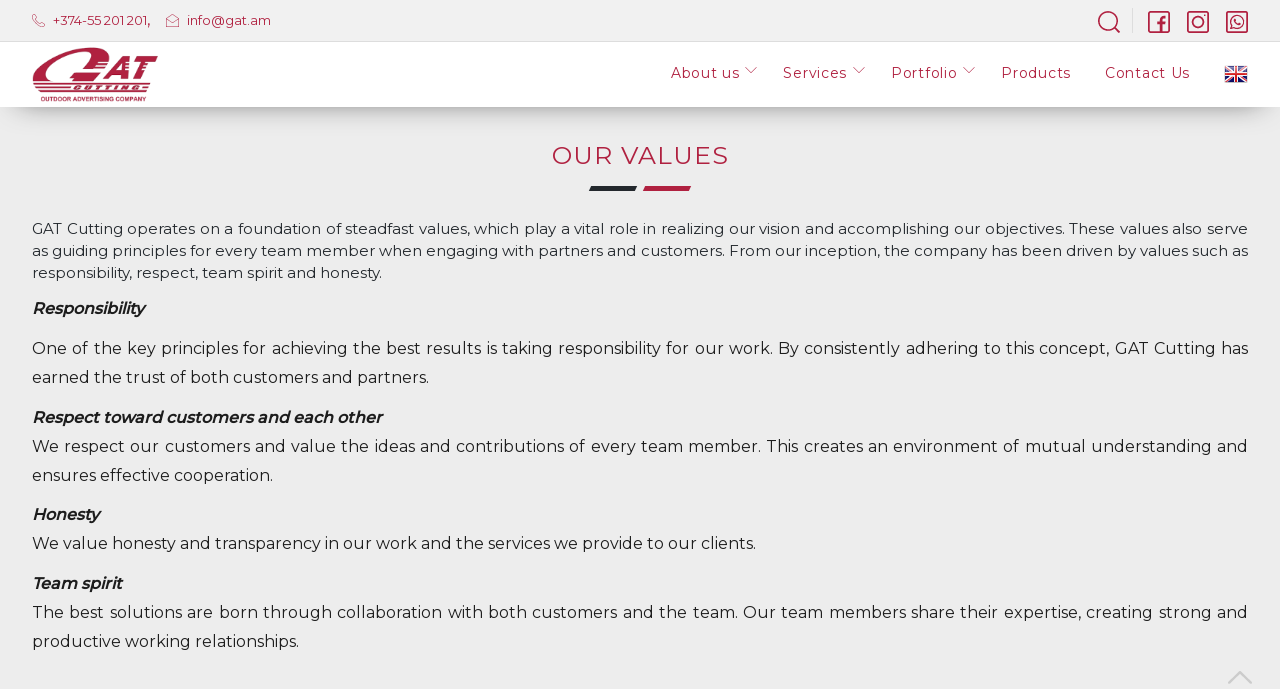

--- FILE ---
content_type: text/html; charset=UTF-8
request_url: https://www.gat.am/en/pages/index/Our-values/
body_size: 3444
content:
<!DOCTYPE html>
<html lang="en">
<head>
    <meta charset="utf-8">
    <title>Our values</title>
    <base href="https://www.gat.am/">
    <link rel="icon" href="/webroot/img/favicon.ico" type="image/x-icon">
    <meta http-equiv='X-UA-Compatible' content='IE=edge'/>
    <meta name='viewport' content='width=device-width, initial-scale=1'>
    <meta name="author" content="MAKYAN SYSTEMS">
    <meta name="keywords" content="keywords" />
    <meta name="description" content="" />
    <meta name="ROBOTS" content="INDEX, FOLLOW"/>
    <meta property="og:title" content="Our values" />
    <meta property="og:type" content="article"/>
	<meta property="og:image" content="/webroot/img/gpic.jpg" />
    <meta property="og:url" content="https://www.gat.am/en/pages/index/Our-values/">
    <meta property="og:locale" content="hy_AM"/>
    <meta property="og:locale:alternate" content="ru_RU"/>
    <meta property="og:locale:alternate" content="en_US"/>
    <meta property="og:site_name" content="GAT Cutting LLC"/>
    <meta property="og:description" content="" />
	<link rel='stylesheet' href='/webroot/css/slick.css'>
	<link rel="stylesheet" href="/webroot/css/aos.css">
	<link rel="stylesheet" href="/webroot/css/magnific-popup.css">
	<link rel="stylesheet" href="/webroot/css/style.css?121299">
	<link rel="stylesheet" href="/webroot/css/catalog.css?3143668">
	<link rel="stylesheet" href="/webroot/css/menu.css?8129653">
	<script src='https://code.jquery.com/jquery-2.2.4.min.js'></script>
	<!-- Google Tag Manager -->
    <script>(function(w,d,s,l,i){w[l]=w[l]||[];w[l].push({'gtm.start':
    new Date().getTime(),event:'gtm.js'});var f=d.getElementsByTagName(s)[0],
    j=d.createElement(s),dl=l!='dataLayer'?'&l='+l:'';j.async=true;j.src=
    'https://www.googletagmanager.com/gtm.js?id='+i+dl;f.parentNode.insertBefore(j,f);
    })(window,document,'script','dataLayer','GTM-P6KPRGH');</script>
    <!-- End Google Tag Manager -->
</head>
<body>
    <!-- Google Tag Manager (noscript) -->
    <noscript><iframe src="https://www.googletagmanager.com/ns.html?id=GTM-P6KPRGH"
    height="0" width="0" style="display:none;visibility:hidden"></iframe></noscript>
    <!-- End Google Tag Manager (noscript) -->

<header>
	<div>
		<section>
			<div><span><img src="/webroot/img/phone.svg"><a href="tel:+37455201201"> +374-55 201 201</a></span>,  <span>&nbsp;&nbsp;&nbsp;<img src="/webroot/img/mail.svg"><a href="/cdn-cgi/l/email-protection#96b6fff8f0f9d6f1f7e2b8f7fb"> <span class="__cf_email__" data-cfemail="89e0e7efe6c9eee8fda7e8e4">[email&#160;protected]</span></a></span></div>
			<div>
				<ul>
					<li><form id='search'><input type='text' name='q' placeholder='Search'><input type='hidden' name='l' value='en'></form></li>
					<li><a href="javascript:void(0)"><img src="/webroot/img/search.svg" id="sopen"/></a></li>
					<li><a href="https://www.facebook.com/gatcutting" target="_blank"><img src="/webroot/img/fb-dark.svg"/></a></li>
					<li><a href="https://www.instagram.com/gatcutting/" target="_blank"><img src="/webroot/img/insta-dark.svg"/></a></li>
					<li><a href="https://wa.me/37455201201" target="_blank"><img src="/webroot/img/whatsapp-dark.svg"/></a></li>
				</ul>
			</div>
		</section>
	</div>
	<section>
		<div class="site-mobile-menu">
			<div class="site-mobile-menu-header">
				<div class="site-mobile-menu-close">
					<span class="js-menu-toggle"><img src="./webroot/img/close.svg"></span>
				</div>
			</div>
			<div class="site-mobile-menu-body"></div>
		</div>
		<div class="site-navbar">
				<div>
					<div class="site-logo">
						<a href="/en/pages/index/home/">
							<img src="./webroot/img/gat_logo.png">
						</a>
					</div>
				</div>
			<div>
			<nav class="site-navigation" role="navigation">
				<div class="mtoggle">
					<a href="#" class="js-menu-toggle">
						<img src="./webroot/img/menu.svg">
					</a>
				</div>
				<ul>
<li><a href='javascript:void(0)'>About us</a><ul>
<li><a href='/en/pages/index/GAT-Cutting/'>GAT Cutting</a></li>
<li><a href='/en/pages/index/Our-values/'>Our values</a></li>
<li><a href='/en/pages/index/Our-partners/'>Our partners</a></li>
<li><a href='/en/pages/index/Awards-and-certificates/'>Awards and certificates</a></li>
<li><a href='/en/pages/videos/'>Videos</a></li>
</ul>
</li>
<li><a href='javascript:void(0)'>Services</a><ul>
<li><a href='/en/pages/index/Outdoor-Advertising/'>Outdoor Advertising</a></li>
<li><a href='/en/pages/index/Sign-Production/'>Sign production</a></li>
<li><a href='/en/pages/index/Custom-Signages/'>Booth Production</a></li>
<li><a href='/en/pages/index/Office-Branding/'>Office Branding</a></li>
<li><a href='/en/pages/index/Car-Branding/'>Car Branding</a></li>
<li><a href='/en/pages/index/Custom-Stands/'>Custom Stands</a></li>
<li><a href='/en/pages/index/Large-Format-Printing/'>Large Format Printing</a></li>
<li><a href='/en/pages/index/3D-Modeling-and-Egraving/'>3D Modeling and Egraving</a></li>
<li><a href='/en/pages/index/Laser-and-CNC-Cutting/'>Laser and CNC Cutting</a></li>
</ul>
</li>
<li><a href='/en/portfolio/index/'>Portfolio</a><ul>
<li><a href='/en/portfolio/view/1253/'>Outdoor Advertising</a></li>
<li><a href='/en/portfolio/view/1293/'>Sign production</a></li>
<li><a href='/en/portfolio/view/1292/'>Booth Production</a></li>
<li><a href='/en/portfolio/view/1251/'>Office branding</a></li>
<li><a href='/en/portfolio/view/1257/'>Car branding</a></li>
<li><a href='/en/portfolio/view/1249/'>Stands Custom</a></li>
<li><a href='/en/portfolio/view/1291/'>Large - format printing</a></li>
<li><a href='/en/portfolio/view/1290/'>3D engraving</a></li>
<li><a href='/en/portfolio/view/1252/'>Laser and Milling Cutting</a></li>
</ul>
</li>
<li><a href='/en/catalogue/index/'>Products</a></li>
<li><a href='/en/contacts/index/'>Contact Us</a></li>
<li class='languages drop-left'><a href='javascript:void(0)'><img src='/webroot/img/en.png'></a>
						<ul><li><a href='/am/pages/index/Մեր-արժեքները/'><img src='/webroot/img/am.png'></a></li><li><a href='/ru/pages/index/Наши-ценности/'><img src='/webroot/img/ru.png'></a></li>
						</ul>
						</li>
</ul>
			</nav>
			</div>
		</div>
	</section>
</header>
<div class='blanc'></div><div class="content">
<div class='h2-title'><h2>Our values</h2></div><div class="info_pages"><p style="margin-bottom:0in; text-align:justify; margin:0in 0in 8pt">GAT Cutting operates on a foundation of steadfast values, which play a vital role in realizing our vision and accomplishing our objectives. These values also serve as guiding principles for every team member when engaging with partners and customers. From our inception, the company has been driven by values such as responsibility, respect, team spirit and honesty.</p>

<p style="text-align:justify; margin:0in 0in 8pt"><strong><span style="font-size:14pt"><span style="line-height:150%"><span new="" roman="" style="font-family:" times=""><i><span style="font-size:12.0pt"><span style="line-height:150%"><span style="font-family:" sylfaen=""><span style="color:#1d1d1d">Responsibility </span></span></span></span></i></span></span></span></strong></p>

<p style="text-align:justify; margin:0in 0in 8pt"><span style="font-size:14pt"><span style="line-height:150%"><span new="" roman="" style="font-family:" times=""><span lang="HY" style="font-size:12.0pt"><span style="line-height:150%"><span style="font-family:" sylfaen=""><span style="color:#1d1d1d">One of the key principles for achieving the best results is taking responsibility for our work. By consistently adhering to this concept, GAT Cutting has earned the trust of both customers and partners</span></span></span></span><span style="font-size:12.0pt"><span style="line-height:150%"><span style="font-family:" sylfaen=""><span style="color:#1d1d1d">.</span></span></span></span></span></span></span></p>

<p style="text-align:justify; margin:0in 0in 8pt"><span style="font-size:14pt"><span style="line-height:150%"><span new="" roman="" style="font-family:" times=""><span style="font-size:12.0pt"><span style="line-height:150%"><span style="font-family:" sylfaen=""><span style="color:#1d1d1d"><em><strong>Respect toward customers and each other</strong></em><br />
We respect our customers and value the ideas and contributions of every team member. This creates an environment of mutual understanding and ensures effective cooperation.</span></span></span></span></span></span></span></p>

<p style="text-align:justify; margin:0in 0in 8pt"><span style="font-size:14pt"><span style="line-height:150%"><span new="" roman="" style="font-family:" times=""><span style="font-size:12.0pt"><span style="line-height:150%"><span style="font-family:" sylfaen=""><span style="color:#1d1d1d"><em><strong>Honesty</strong></em><br />
We value honesty and transparency in our work and the services we provide to our clients.</span></span></span></span></span></span></span></p>

<p style="text-align:justify; margin:0in 0in 8pt"><span style="font-size:14pt"><span style="line-height:150%"><span new="" roman="" style="font-family:" times=""><span style="font-size:12.0pt"><span style="line-height:150%"><span style="font-family:" sylfaen=""><span style="color:#1d1d1d"><em><strong>Team spirit</strong></em><br />
The best solutions are born through collaboration with both customers and the team. Our team members share their expertise, creating strong and productive working relationships.</span></span></span></span></span></span></span><br />
&nbsp;</p>
</div></div>
<div class="footer" data-aos="fade-up">
	<ul class="recs">
		<li></li>
		<li></li>
		<li></li>
		<li></li>
		<li></li>
		<li></li>
		<li></li>
		<li></li>
		<li></li>
		<li></li>
	</ul>
	<div class="footeri">
		<div class="foot1">
			<h3>Our contacts</h3><img src="/webroot/img/gat_logo_white.png"><p>RA, Yerevan, 32/2 Busabanakan str</p><p>+374-55 201 201 </p><p><a href="/cdn-cgi/l/email-protection" class="__cf_email__" data-cfemail="11787f777e517670653f707c">[email&#160;protected]</a></p>		</div>
		<div class="foot2">
			<h3>Site map</h3>
			<ul><li><a href='/en/pages/index/Outdoor-Advertising/'>Outdoor Advertising</a></li>
<li><a href='/en/pages/index/Sign-Production/'>Sign production</a></li>
<li><a href='/en/pages/index/Custom-Signages/'>Booth Production</a></li>
<li><a href='/en/pages/index/Office-Branding/'>Office Branding</a></li>
<li><a href='/en/pages/index/Car-Branding/'>Car Branding</a></li>
<li class='hl d-none'><a href='/en/pages/index/Custom-Stands/'>Custom Stands</a></li>
<li class='hl d-none'><a href='/en/pages/index/Large-Format-Printing/'>Large Format Printing</a></li>
<li class='hl d-none'><a href='/en/pages/index/3D-Modeling-and-Egraving/'>3D Modeling and Egraving</a></li>
<li class='hl d-none'><a href='/en/pages/index/Laser-and-CNC-Cutting/'>Laser and CNC Cutting</a></li>
</ul><a href='javascript:void(0)' id='as'>All services</a>		</div>
		<div class="foot3">
			<h3>We are on social networks</h3>
			<ul class="social">
				<li><a href="https://www.facebook.com/gatcutting" target="_blank"><img src="/webroot/img/fb.svg"></a></li>
				<li><a href="https://www.instagram.com/gatcutting/" target="_blank"><img src="/webroot/img/insta.svg"></a></li>
				<li><a href="https://wa.me/37455201201" target="_blank"><img src="/webroot/img/whatsapp.svg"></a></li>
			</ul>
		</div>
	</div>
	<br>
	<hr class="ftr">
	<p class="copyr"><span>GAT Cutting LLC &copy; 2026 All Rights Reserved</span></p>
	<p><a href="https://www.makyansystems.com/" target="_blank" style="color:#888;">by MS</a></p>
</div>
<script data-cfasync="false" src="/cdn-cgi/scripts/5c5dd728/cloudflare-static/email-decode.min.js"></script><script src='/webroot/js/slick.min.js'></script>
<script src="/webroot/js/jquery.magnific-popup.min.js"></script>
<script src='/webroot/js/aos.js'></script>
<script src="/webroot/js/jquery.cookie.js"></script>
<script src="/webroot/js/jquery.multifile.js"></script>
<script src="/webroot/js/jquery.navgoco.min.js"></script>
<script src="/webroot/js/init.js?5343246"></script>
<script>
$(window).load(function()
{
	AOS.init({
	  duration: 500,
	  easing: 'ease-out-quart',
	  once: true
	});
});
</script>
<script defer src="https://static.cloudflareinsights.com/beacon.min.js/vcd15cbe7772f49c399c6a5babf22c1241717689176015" integrity="sha512-ZpsOmlRQV6y907TI0dKBHq9Md29nnaEIPlkf84rnaERnq6zvWvPUqr2ft8M1aS28oN72PdrCzSjY4U6VaAw1EQ==" data-cf-beacon='{"version":"2024.11.0","token":"cf37ab67919d4ab1b54624c49eb9d3ff","r":1,"server_timing":{"name":{"cfCacheStatus":true,"cfEdge":true,"cfExtPri":true,"cfL4":true,"cfOrigin":true,"cfSpeedBrain":true},"location_startswith":null}}' crossorigin="anonymous"></script>
</body>
</html>


--- FILE ---
content_type: text/css
request_url: https://www.gat.am/webroot/css/style.css?121299
body_size: 9262
content:
@import url('https://fonts.googleapis.com/css2?family=Montserrat:wght@200;300;400;500&display=swap');
:root{
--mcolor:#b02140;
--scolor:#23282d;
}
*, *:before, *:after {
box-sizing: border-box;
padding: 0;
margin: 0;
}
html{
-webkit-font-smoothing: antialiased;
-webkit-tap-highlight-color: transparent;
}
body{
line-height: 1.5;
margin: 0;
box-sizing:border-box;
font-family: 'Montserrat', sans-serif;
color:var(--scolor);
font-size:16px;
font-weight:normal;
background-color: #ededed;
}
a {
color: var(--mcolor);
text-decoration: none;
background-color: transparent;
-webkit-text-decoration-skip: objects;
}
header{
position: -webkit-sticky;
position: sticky;
/*position: fixed;*/
width:100%;
background-color: #fff;
z-index:8;
top: 0;
left: 0;
border-bottom: 1px solid #fff;
-webkit-box-shadow: 0px 11px 31px -19px rgba(0,0,0,0.68);
-moz-box-shadow: 0px 11px 31px -19px rgba(0,0,0,0.68);
box-shadow: 0px 11px 31px -19px rgba(0,0,0,0.68);
}
header section{
max-width:1300px;
margin:auto;
}
header>div:first-child{
background-color: #f1f1f1;
padding:8px 0;
border-bottom:1px solid #ddd;
color: var(--mcolor);
}
header>div:first-child a{
font-size:13px;
color: var(--mcolor);
position: relative;
}
header>div:first-child img{
height:13px;
display:inline-block;
vertical-align: middle;
margin-right:5px;
}
header>div:first-child section{
display: grid;
grid-template-columns: 70% 30%;
}
header>div:first-child section div:last-child ul{
display: flex;
align-items: center;
justify-content: flex-end;
}
header>div:first-child section div:last-child ul li img{
display: inline-block;
height:22px;
}
header>div:first-child section div:last-child ul{
list-style-type: none;fo
}
header>div:first-child section div:last-child ul li{
display: inline-block;
margin-right:12px;
position: relative;
}
header>div:first-child section div:last-child ul li:last-child, header>div:first-child section div:last-child ul li:last-child img{
margin-right:0;
}
header>div:first-child section div:last-child ul li:nth-child(2){
border-right:1px solid #ddd;
margin-right:15px;
padding-right:7px;
}
.content{
position: relative;
min-height:300px;
}
.msbutton{
display:block;
color: #fff;
transition: 0.8s;
position: relative;
padding:10px 20px;
text-align:center;
background-color:var(--mcolor);
text-transform:uppercase;
font-size:15px;
letter-spacing:1px;
outline:none;
cursor:pointer;
border:1px solid var(--mcolor);
z-index: 0;
transition:0.3s ease-in;
width:100%;
margin:auto;
margin-bottom: 15px;
font-weight: normal;
border-radius: 5px;
}
.msbutton::before{
height:0;
content: "";
position: absolute;
top: auto;
left: 0;
top: 0;
right: 0;
background-color:var(--scolor);
transition:0.3s ease-in;
z-index:-1;
border-radius: 5px;
}
.msbutton:hover{
color:var(--mcolor);
}
.msbutton:hover::before {
height:100%;
}
.msbutton2 {
display:inline-block;
color: var(--mcolor);
transition: 0.8s;
position: relative;
padding:15px 20px;
text-align:center;
background-color:transparent;
text-transform:uppercase;
font-size:13px;
letter-spacing:1px;
outline:none;
cursor:pointer;
border:1px solid var(--mcolor);
z-index: 0;
transition:0.3s ease-in;
}
.msbutton2::before{
height:0;
content: "";
position: absolute;
top: 0;
left: 0;
bottom: 0;
right: 0;
background-color:var(--mcolor);
transition:0.3s ease-in;
z-index:-1;
}
.msbutton2:hover{
color:#fff;
}
.msbutton2:hover::before {
height:100%;
}
.form-container input[type="text"], .form-container textarea{
padding:10px;
width:100%;
outline: none;
color: var(--scolor);
font-size: 16px;
border:1px solid #888;
margin-bottom: 10px;
}
.multifile_remove_input {
color: var(--mcolor);
font-size: 28px;
text-decoration: none;
}
#file_input {
width:100%;
position:absolute;
color: transparent;
opacity:0;
cursor:pointer;
top:0;
left:0;
bottom:0;
right:0;
}
.multifile_container{
position:relative;
z-index:5;
}
.upload_file{
padding:0 5px;
color:var(--scolor);
margin:5px 0;
}
.upload_file:hover{
color:var(--scolor);
}
.upload_file:last-child{
margin-bottom:0;
}
.filename{
word-break: break-all;
}
.flabel{
display:block;
position:relative;
width:100%;
height:auto;
font-size: 13px;
padding:8px;
color:var(--scolor);
}
.preloader{
display: none;
width:15px;
vertical-align: middle;
margin-left:10px;
}
.form_title{
text-align: center;
margin-bottom: 25px;
}
.required{
max-width:1300px;
margin:auto;
text-align: right;
margin-bottom: 25px;
}
::-webkit-input-placeholder {
color: var(--scolor);
font-size: 13px;
}
::-moz-placeholder {
color: var(--scolor);
font-size: 13px;
}
:-ms-input-placeholder {
color: var(--scolor);
font-size: 13px;
}
:-moz-placeholder {
color: var(--scolor);
font-size: 13px;
}
.d-none {
display: none;
}
.d-block {
display: block;
}
/* Main Slider */
.caption, .slick-slide::before, .slick-slide {
-webkit-backface-visibility: hidden;
backface-visibility: hidden;
}
.slick-slide::before {
content: "";
position: absolute;
top: 0;
left: 0;
width: 100%;
height: 100%;
}
.main-slider {
position: relative;
width: 100%;
height: 90vh; /*height: 40vw;*/
min-height: 8vw;
opacity: 0;
visibility: hidden;
transition: all 1.2s ease;
}
.main-slider.slick-initialized {
opacity: 1;
visibility: visible;
}
.main-slider .slick-slide {
position: relative;
height: 90vh; /* height: 40vw; */
}
.main-slider .slick-slide::before {
background-color: #000;
opacity: 0.1; /* Slider darkness */
z-index: 1;
}
.main-slider .slick-slide video {
display: block;
position: absolute;
top: 50%;
left: 50%;
min-width: 100%;
min-height: 100%;
width: auto;
height: auto;
transform: translate(-50%, -50%);
}
.main-slider .slick-slide iframe {
position: relative;
pointer-events: none;
}
.main-slider .slick-slide figure {
position: relative;
height: 100%;
}
.main-slider .slick-slide .slide-image {
opacity: 0;
height: 100%;
background-size: cover;
background-position: center;
transition: all 0.8s ease;
}
.main-slider .slick-slide .slide-image.show {
opacity: 1;
}
.main-slider .slick-slide .image-entity {
width: 100%;
opacity: 0;
visibility: hidden;
}
.main-slider .slick-slide .loading {
position: absolute;
top: 44%;
left: 0;
width: 100%;
}
.main-slider .slick-slide .slide-media {
-webkit-animation: slideOut 0.4s cubic-bezier(0.4, 0.29, 0.01, 1);
animation: slideOut 0.4s cubic-bezier(0.4, 0.29, 0.01, 1);
}
.main-slider .slick-slide.slick-active {
z-index: 1;
}
.main-slider .slick-slide.slick-active .slide-media {
-webkit-animation: slideIn 2.4s cubic-bezier(0.4, 0.29, 0.01, 1);
animation: slideIn 2.4s cubic-bezier(0.4, 0.29, 0.01, 1);
}
.l{
left: 5%;	
}
.r{
right: 5%;	
}
.caption {
position: absolute;
bottom: 10%;
text-align: left;
margin: 0;
width:35%;
z-index: 1;
transition: 0.8s;
background-color:rgba(0,0,0, 0.3);
padding:40px;
backdrop-filter: blur(7px);
}
.caption .title_mask{
position:relative;
overflow:hidden;
}
.caption .title_mask h2 {
color: #fff;
display: block;
font-weight:normal;
font-size: 25px;
font-weight:normal;
box-sizing:border-box;
padding:15px 0;
margin:0;
transition: all 0.9s ease-out;
transform: translateY(150px);
text-transform:uppercase;
position:relative;
}
.caption .title_mask h2:before {
content: "";
position:absolute;
top:0;
width:30px;
height:3px;
background-color: #fff;
}
.caption .content_mask{
overflow:hidden;
height:auto;
margin-bottom:10px;
}
.caption .content_mask p {
color:#fff;
display: block;
font-size: 16px;
line-height:1.5;
padding:15px 0;
margin:0;
transition: all 1.1s ease-out;
transform: translateY(150px);
}
.caption hr {
border: none;
height: 1px;
background-color: rgba(255,255,255,0.5);
margin: 0;
width: 0;
transition: 1.0s ease;
}
.main-slider .slick-dots {
text-align: center;
position:absolute;
bottom:20px;
width:100%;
}
.main-slider .slick-dots li {
display: inline-block;
vertical-align: top;
margin: 0 5px;
}
.main-slider .slick-dots li button {
width: 15px;
height: 4px;
border: none;
cursor: pointer;
box-shadow: 0 0 0 0 transparent;
vertical-align: middle;
color: #fff;
transition: all 0.8s ease;
opacity: 0.4;
text-indent:-8888px;
background-color: var(--mcolor);
}
.main-slider .slick-dots li button:focus {
outline: none;
}
.main-slider .slick-dots li button:hover {
opacity: 1;
}
.main-slider .slick-dots li.slick-active button {
opacity: 1;
width: 30px;
background-color: var(--scolor);
}
@-webkit-keyframes slideIn {
	from {
	filter: blur(20px);
	}
	to {
	filter: blur(0);
	}
}

@keyframes slideIn {
	from {
	filter: blur(20px);
	}
	to {
	filter: blur(0);
	}
}
@-webkit-keyframes slideOut {
	from {
	filter: blur(0);
	}
	to {
	filter: blur(20px);
	}
}
@keyframes slideOut {
	from {
	filter: blur(0);
	}
	to {
	filter: blur(20px);
	}
}
.blanc{
height:10px;
}
/* Back to top */
img.back-to-top{
width:40px;
margin:auto;
display:block;
z-index:8;
position: fixed;
right: 20px;
bottom: 20px;
background-color: var(--green);
padding:15px 8px;
transition:0.8s;
}
img.back-to-top:hover{
background-color: var(--blue);    
}
/* Google map */
.form-wrapper-left iframe {
filter: url("data:image/svg+xml;utf8,<svg xmlns=\'http://www.w3.org/2000/svg\'><filter id=\'grayscale\'><feColorMatrix type=\'matrix\' values=\'0.3333 0.3333 0.3333 0 0 0.3333 0.3333 0.3333 0 0 0.3333 0.3333 0.3333 0 0 0 0 0 1 0\'/></filter></svg>#grayscale"); /* Firefox 10+ */
filter: gray;
-webkit-filter: grayscale(99%);
backface-visibility: hidden;
-webkit-backface-visibility: hidden;
}
/* Lists */
ul.arlist{
padding:0;
list-style-image: url('/webroot/img/ar-b.svg');
list-style-position: inside;
margin: 10px;
}
ul.arlist li{
padding:3px 0;
text-align: left !important;
font-size: 15px;
line-height: 1.5;
}
/* Site map */
ul.sitemapp:first-child{
margin:auto;
margin-bottom: 25px;
display:block;
}
ul.sitemapp li {
margin-left: 18px;
padding: 5px 0;
font-size: 16px;
font-weight:normal;
}
ul.sitemapp li a {
color: #555555;
transition: all .2s ease-in;
}
ul.sitemapp li a:hover {
color: var(--mcolor);
padding-left: 8px;
}
ul.sitemapp li ul li a{
color:#555555;
}
ul.sitemapp li ul li ul li a{
color:#555555;
}
ul.sitemapp li ul li ul li ul li a{
color:#555;
}
/* Slider */
.bcont{
max-width:1300px;
margin:auto;
position:relative;
margin-top:30px;
margin-bottom:30px;
}
.bcont .slider div img {
width: 100%;
padding: 5px;
border:1px solid #eee;
}
.bcont .slick-dots {
text-align: center;
margin: 15px 0 10px 0;
padding: 0;
}
.bcont .slick-dots li {
display: inline-block;
margin-left: 4px;
margin-right: 4px;
}
.bcont .slick-dots li.slick-active button {
background-color: var(--mcolor);
}
.bcont .slick-dots li button {
text-shadow: none;
color: transparent;
background-color: transparent;
border: 1px solid #555;
width: 10px;
border-radius: 50%;
outline:none;
cursor: pointer;
}
.bcont .slick-dots li :hover {
background-color: black;
}
.bcont .slick-slide {
margin: 0 10px;
}
.bcont .slick-list {
margin: 0 -10px;
}
.bcont .prev{
position: absolute;
top: calc(50% - 15px);
left: -1.5em;
}
.bcont .prev span, .next span{
cursor: pointer;
}
.bcont .next{
position: absolute;
top: calc(50% - 15px);
right: -1.6em;
}
.lw{
max-width:90%;
}
.bcont div p{
font-size:14px;
text-align:center;
color:var(--scolor);
}
.bcont a{
position:absolute;
top:0;
left:0;
right:0;
bottom:0;
}
.bcont .clients .slick-list{
padding:25px 0;
}
.bcont .clients .slick-slide img{
transition:0.5s ease-in-out;
z-index:8;
position: relative;
border:1px solid #ddd;
background-color: #f1f1f1;
}
.bcont .clients .slick-slide:hover img{
transform: scale(1.2);
z-index:9;
background-color: #f8f8f8;
border-radius:15px;
-webkit-box-shadow: 0px 0px 20px -7px rgba(0,0,0,0.2);
-moz-box-shadow: 0px 0px 20px -7px rgba(0,0,0,0.2);
box-shadow: 0px 0px 20px -7px rgba(0,0,0,0.2);
}
.main-slider .slick-dots li button, .bcont .slick-dots li button {
width: 15px;
height: 4px;
border: none;
cursor: pointer;
vertical-align: middle;
transition: all 0.8s ease;
text-indent:-8888px;
background-color:var(--mcolor);
}
main-slider .slick-dots li.slick-active button, .bcont .slick-dots li.slick-active button {
background-color:var(--scolor);
opacity: 1;
width: 25px;
}
.bcont .slick-dots li :hover {
background-color: black;
}
.bcont .slick-slide {
margin: 0 15px;
}
.bcont .slick-list {
margin: 0 -15px;
}
.bcont .testimonials{
margin-bottom:50px;
}
.bcont .team .slick-dots, .bcont .testimonials .slick-dots{
bottom: -40px;
}
.bcont .testimonials .slick-slide .item{
height: 100%;
}
.bcont .prev{
position: absolute;
top: calc(50% - 15px);
left: -1.5em;
}
.bcont .prev span, .next span{
cursor: pointer;
}
.bcont .next{
position: absolute;
top: calc(50% - 15px);
right: -1.6em;
}
.lw{
max-width:90%;
}
.bcont div p{
font-size:14px;
text-align:center;
color:var(--scolor);
}
.bcont .gallia .slick-slide img{
transition:0.5s ease-in-out;
z-index:8;
position: relative;
border:1px solid #ddd;
background-color: #f1f1f1;
}
.bcont .gallia .slick-slide:hover img{
transform: scale(1.1);
z-index:9;
background-color: #f8f8f8;
border-radius:15px;
-webkit-box-shadow: 0px 0px 20px -7px rgba(0,0,0,0.2);
-moz-box-shadow: 0px 0px 20px -7px rgba(0,0,0,0.2);
box-shadow: 0px 0px 20px -7px rgba(0,0,0,0.2);
}
/* Gallery load more */
#gresults, #gallery{
max-width:1300px;
margin: auto;
display:grid;
grid-template-columns:repeat(4, 1fr);
grid-gap:30px;
margin-bottom:25px;
}
#gresults div, #gallery div{
-webkit-box-shadow: 0px 0px 19px -3px rgba(0,0,0,0.14);
-moz-box-shadow: 0px 0px 19px -3px rgba(0,0,0,0.14);
box-shadow: 0px 0px 19px -3px rgba(0,0,0,0.14);
}
#gresults img, #gallery img{
width:100%;
height:300px;
object-fit:cover;
display:block;
border:1px solid #b02140;
transition:0.8s;
}
#gallery img:hover{
scale:1.1;    
}
.wrpr{
margin-bottom:30px;
}
/* PAGEING */
ul.paging{
clear:both;
padding:10px 0 10px 0;
text-align:center;
margin:18px 0;
}
ul.paging li{
display:inline;
list-style:none;
font-size:15px;
cursor:pointer;
}
ul.paging li a{
display:inline-block;
line-height:34px;
width:33px;
height:33px;
margin:2px;	
color:var(--mcolor);
text-align:center;
text-decoration:none;
}
ul.paging li a:hover{
background-color:var(--mcolor);
color:#fff;
}
ul.paging li.current{
background-color:var(--mcolor);
display:inline-block;
line-height:34px;
width:33px;
height:33px;
margin:2px;	
color:#fff;
text-align:center;
text-decoration:none;
}
/* ATTRIBUTES */
.nothing{
margin:20px auto;
width: 50%;
padding:8px 18px;
border:1px solid #ddd;
font-weight:normal;
text-align:center;
font-size:20px;
color:#ccc;
}
.e{
color:red;
}
.s{
color:green;
}
/* Banner */
.horizontal-widget{
text-align: center;
}
.CloudBedsWidget .widgetHotelsForm a.submit_link {
background: var(--scolor)!important;
}
.widgetHotelsForm .acessa_widget_block p {
color:#fff;
}
/* Draw border button */
.draw-border {
display:inline-block;
color: var(--mcolor);
transition: 0.8s;
position: relative;
padding:15px 20px;
text-align:center;
background-color:transparent;
text-transform:uppercase;
font-size:13px;
letter-spacing:1px;
outline:none;
cursor:pointer;
border:1px solid var(--mcolor);
z-index: 0;
transition:0.8s ease-in;
}
.draw-border:hover{
color:#000;
border:1px solid #000;
}
.draw-border-dark {
display:inline-block;
color: var(--scolor)!important;
transition: 0.8s;
position: relative;
padding:15px 20px;
text-align:center;
background-color:transparent;
text-transform:uppercase;
font-size:13px;
letter-spacing:1px;
outline:none;
cursor:pointer;
border:1px solid var(--scolor);
z-index: 0;
transition:0.8s ease-in;
}
.draw-border-dark:hover{
color:#ccc!important;
border:1px solid #ccc;
}
.draw-border-white {
display:inline-block;
color: #fff;
transition: 0.8s;
position: relative;
padding:15px 20px;
text-align:center;
background-color:transparent;
text-transform:uppercase;
font-size:13px;
letter-spacing:1px;
outline:none;
cursor:pointer;
border:1px solid #fff;
z-index: 0;
transition:0.8s ease-in;
}
.animation_image_gallery, .animation_image_info{
text-align:center;
}
#cur_info, #cur_gallery{
position:relative;
}
a:link, a:visited{
text-decoration:none;
color:var(--mcolor);
}
.ppage{
display: grid;
grid-gap: 5%;
grid-template-columns: 60% 35%;
padding: 20px 0;
max-width:1300px;
margin:auto;
}
.single{
margin-bottom:25px;
}
.single h1{
margin:0;
padding:0;
font-size:25px;
font-weight:normal;
text-align:center;
color:var(--mcolor);
}
.single>img{
width:100%;
object-fit: cover;
margin-bottom:15px;
}
.recent p{
font-size:25px;
text-align:center;
color:var(--mcolor);
}
.single p{
font-size:16px;
text-align:left;
line-height:1.5;
color:var(--mcolor);
}
.recent{
display:flex;
flex-direction: column;
}
.rhr{
height: 4px;
width: 80px;
background: var(--mcolor);
border: 0;
margin: 18px auto;
display:block;
}
.ppage .recent .h2-title{
margin-bottom:20px;
}
.recent>div:not(:last-child){
margin-bottom:30px;
}
/* news cards */
.ncardsw {
margin-bottom:30px;
}
.ncards {
max-width:1300px;
margin: auto;
margin-bottom:25px;
display: grid;
grid-gap: 30px;
grid-template-columns: repeat(3, 1fr);
}
.ncard {
position: relative;
background-color: #fff;
-webkit-transition: all 0.5s linear;
-moz-transition: all 0.5s linear;
transition: all 0.5s linear;
border-bottom:2px solid #ddd;
}
.ncard:hover {
box-shadow: 0 6px 10px 0 rgba(0, 0, 0, 0.1);
}
.ncard h3 {
color:var(--scolor);
font-size: 19px;
font-weight: normal;
margin-top:5px;
text-align:left;
}
.ncard span {
color:var(--scolor);
font-size: 13px;
line-height:1.5;
text-align:left;
}
.ncard em, .single em {
color:var(--mcolor);
font-size:13px;
text-align:right;
display:block;
margin-top:10px;
}
body .ppage>.single>em>img{
width:15px;
height:auto;
object-fit:fill;
margin:0;
}
.ncard article {
padding:20px 30px 30px 30px;
}
.ncard article hr {
width: 30px;
margin: 13px 0;
border: 1px solid var(--mcolor);
background-color:var(--mcolor);
transition: all 0.8s linear;
}
.nimg {
overflow: hidden;
position:relative;
}
.nimg .views{
position:absolute;
top:10px;
right:10px;
z-index:2;
background-color:rgba(0,0,0, 0.3);
padding:10px;
color:#fff;
border-radius:10px;
z-index: 1;
}
.nimg .views img{
width:20px;	
margin-right:10px;
}
.nimg>img {
width: 100%;
height:250px;
object-fit:cover;
-webkit-transform: scale(1.1);
-moz-transform: scale(1.1);
transform: scale(1.1);
-webkit-transition: transform 0.8s linear;
-moz-transition: transform 0.8s linear;
transition: transform 0.8s linear;
}
.ncard:hover .nimg>img {
-webkit-transform: scale(1.2) rotate(3deg);
-moz-transform: scale(1.2) rotate(3deg);
transform: scale(1.2) rotate(3deg);
}
.ncard:hover article:after {
border-color: transparent transparent var(--mcolor) transparent;
border-width: 0 0 30px 30px;
}
.loadm{
text-align:center;
}
/* Search */
#search{
padding:5px;
position: absolute;
right:0;
top: -21px;
}
#search input[type="text"]{
padding:5px 0;
width:0;
outline:none;
border:1px solid transparent;
border-bottom:2px solid transparent;
background-color:transparent;
opacity: 0;
transition:0.8s;
}
#search input[type="text"].expand{
width:130px;
border-bottom:2px solid var(--mcolor);
opacity: 1;
}
/* Ol list */
ol{
max-width:1000px;
margin:auto;
counter-reset: li;
font-size: 15px;
padding: 0;
margin-bottom: 4em;
}
ol ol{
margin: 0 0 0 2em;
}
.oll a{
position: relative;
display: block;
padding: .4em .4em .4em .8em;
margin: .5em 0 .5em 2.5em;
background-color: #ddd;
color: var(--scolor);
text-decoration: none;
-webkit-transition: all .3s ease-out;
-moz-transition: all .3s ease-out;
-ms-transition: all .3s ease-out;
-o-transition: all .3s ease-out;
transition: all .3s ease-out;	
}
.oll a:hover{
background-color: #eee;
}	
.oll a:before{
content: counter(li);
counter-increment: li;
position: absolute;	
left: -2.5em;
top: 50%;
margin-top: -1em;
background-color: var(--mcolor);
height: 2em;
width: 2em;
line-height: 2em;
text-align: center;
color:#fff;
}
.oll a:after{
position: absolute;	
content: '';
border: .5em solid transparent;
left: -1em;
top: 50%;
margin-top: -.5em;
-webkit-transition: all .3s ease-out;
-moz-transition: all .3s ease-out;
-ms-transition: all .3s ease-out;
-o-transition: all .3s ease-out;
transition: all .3s ease-out;				
}
.oll a:hover:after{
left: -.5em;
border-left-color: var(--mcolor);				
}
/* Titles */
.h2-title{
position:relative;
text-align:center;
max-width:1300px;
margin:auto;
margin-top:20px;
margin-bottom:20px;
text-transform:uppercase;
}
.h2-title h2{
font-size:25px;
letter-spacing:1px;
color:var(--mcolor);
font-weight:normal;
}
.h2-title::after {
content: "";
width: 100px;
height: 5px;
position: relative;
-webkit-transform: skew(-25deg);
transform: skew(-25deg);
border-left: 46px solid var(--scolor);
border-right: 46px solid var(--mcolor);
display: inline-block;
}
.h2-title-dark{
position:relative;
text-align:center;
max-width:1300px;
margin:auto;
margin-top:40px;
margin-bottom:40px;
}
.h2-title-dark h2{
font-weight:normal;
font-size:30px;
letter-spacing:1px;
color:#fff;
margin-bottom:10px;
}
.h2-title-dark hr {
height: 2px;
width: 60px;
position: relative;
background: #fff;
border: 0;
display: inline-block;
}
/* Vacancies */
.vaca_text{
max-width:1300px;
margin:auto;
margin-bottom:50px;
}
.vaca_text h2{
font-size:18px;
font-weight:normal;
text-align:center;
margin-bottom:25px;
}
.vaca_text p{
font-size:16px;
line-height:1.5;
text-align:left;
}
.vaca_wrap{
max-width:1300px;
margin:auto;
margin-bottom:50px;
}
.vaca_content{
max-width:1300px;
margin:auto;
display:grid;
grid-template-columns:auto 450px;
grid-gap:30px;
margin-bottom:50px;
}
.vaca_content p{
line-height:1.5;
color:var(--scolor);
font-size: 15px;
}
.vaca_content div h3{
font-size:17px;
color:#fff;
text-align:left;
margin-bottom:25px;
padding:12px 20px;
font-weight:normal;
}
.vaca_content div:first-child h3{
background-color:var(--mcolor);
}
.vaca_content div:last-child h3{
background-color:var(--scolor);
}
ul.vaca{
width:68%;
list-style:none;
margin:auto;
}
ul.vaca li{
position:relative;
border:1px solid var(--mcolor);
margin-bottom:10px;
background-color:#f8f8f8;
border-left: 5px solid var(--mcolor);
padding-right: 150px;
}
ul.vaca li:hover{
background-color:#f1f1f1;
}
ul.vaca li span{
position:absolute;
right:0;
top:0;
bottom:0;
display:flex;
justify-content:center;
align-items:center;
background-color:var(--mcolor);
color:#fff;
padding:0 25px;
width:120px;
}
ul.vaca li a{
color:var(--mcolor);
padding:12px;
display:block;
line-height:1.5;
}
/* Footer */
.footer {
position:relative;
background-color: var(--scolor);
border-top: 1px solid #fff;
color: #fff;
clear:both;
}
.footeri {
max-width:1300px;
margin: 0 auto;
display: grid;
grid-gap: 35px;
grid-template-columns: auto 30% 30% ;
padding: 40px 0 20px 0;
color: #fff;
z-index: 1;
position: relative;
}
.footeri .foot2 ul {
list-style: square;
margin-left: 15px;
}
.footeri ul a{
color: #fff;
font-size: 14px;
letter-spacing: 1px;
transition:0.8s;
line-height:1.5;
}
.footeri ul a:hover{
text-decoration: underline;
}
.footer>p {
text-align: center;
margin: 0;
padding: 0;
padding-bottom: 10px;
margin-top:25px;
}
.foot1 h3, .foot2 h3, .foot3 h3{
font-size: 18px;
margin-bottom: 50px;
font-weight: normal;
color: #fff;
text-transform:uppercase;
letter-spacing:1px;
position: relative;
}
.foot1 h3::after, .foot2 h3::after, .foot3 h3::after{
content: "";
width: 60px;
height: 5px;
position: absolute;
left: 30px;
margin-left: -30px;
bottom: -20px;
-webkit-transform: skew(-25deg);
transform: skew(-25deg);
border-left: 27px solid #fff;
border-right: 27px solid #fff;
}
.foot1 p, .foot2 p {
padding: 0;
color: #fff;
font-size: 15px;
line-height:1.5;
letter-spacing:1px;
margin-bottom: 15px;
}
.foot1 p span{
font-size:12px;
font-style: oblique;
color:#ccc;
}
.foot1>img{
width: 180px;
margin-bottom: 20px;
}
.social img{
width:30px;
height:30px;
object-fit:contain;
}
.foot3{
position:relative;
}
hr.ftr {
width: 100%;
border: 1px solid #fff;
box-sizing: border-box;
}
.footer p.copyr span{
margin-top:8px;
display:block;
}
.footer a{
z-index: 1;
position: relative;
}
ul.social{
list-style:none;
display:inline;
margin:0;
padding:0;
}
ul.social li{
margin-right:10px;
display:inline;
}
.social li:last-child{
margin-right:0;
}
.grecaptcha-badge { 
visibility: hidden;
}
.s_container{
background-color:#ededed;
padding:5% 0;
}
.s_container h2{
font-weight:normal;
text-transform:uppercase;
font-size:25px;
text-align:center;
margin-bottom:25px;
}
.texto p{
font-size:17px;
}
/* Welcome */
/* Two images info */
.twopinfo{
display: flex;
align-items:center;
justify-content:center;
background-size:contain;
background-position:-1% 100%;
background-repeat: no-repeat;
background-color:#ededed;
margin:50px 0;
padding:8% 0;
}
.twopinfo_inner{
max-width:1300px;
display:grid;
grid-gap:30px;
grid-template-columns: 40% auto;
background-color:#fafafa;
-webkit-box-shadow: 22px 12px 41px -3px rgba(0,0,0,0.1);
-moz-box-shadow: 22px 12px 41px -3px rgba(0,0,0,0.1);
box-shadow: 22px 12px 41px -3px rgba(0,0,0,0.1);
}
.twopinfo_image{
position:relative;
}
.twopinfo_image:after{
z-index: 1;
border: 1px solid rgba(255,255,255,0.5);
content: "";
position: absolute;
top: 20px;
bottom: 20px;
left: 20px;
right: 20px;
}
.twopinfo_image img{
width:100%;
height:100%;
object-fit:cover;
}
.twopinfo_text{
display:flex;
align-items:center;
justify-content:center;
padding:35px 35px 35px 0;
}
.twopinfo_text_inner{
display:flex;
flex-direction:column;
}
.twopinfo_text_inner h2{
font-size:22px;
text-transform:uppercase;
color:var(--scolor);
margin-bottom:20px;
font-weight:normal;
letter-spacing:1px;
}
.twopinfo_text_inner h1{
font-size:27px;
text-transform:uppercase;
color:var(--mcolor);
font-weight:normal;
letter-spacing:1px;
}
.twopinfo_text_inner hr {
height: 4px;
width: 70px;
position: relative;
background: var(--mcolor);
border: 0;
display: inline-block;
margin-top:20px;
margin-bottom:20px;
}
.twopinfo_text_inner p{
font-size:15px;
line-height:1.5;
font-weight:normal;
color: var(--scolor);
}
.twopinfo_text_inner a{
align-self: flex-start;
}
.twopinfo_text_inner ul{
margin:15px 0 15px 25px;
padding:0;
list-style-type: square;
font-size:15px;
}
/* Numbers */
#numbers{
background-color:var(--mcolor);
padding:40px 0;
margin:40px 0;
}
#numbers .item{
text-align:center;
color:#fff;
}
#numbers .counter-value{
font-size:50px;
font-weight:bold;
margin-bottom:15px;
color:#fff;
}
/* Reveal block */
.reveal-holder {
position: relative;
display: inline-block;
overflow: hidden;
}
.reveal-holder .reveal-block {
position: absolute;
top: 0;
width: 101%;
height: 101%;
background: white;
}
.reveal-holder .reveal-block::before {
position: absolute;
content: '';
top: 0;
left: 0;
right: 0;
bottom: 0;
background: #333;
transition-property: -webkit-transform;
transition-property: transform;
transition-property: transform, -webkit-transform;
transition-duration: 0.5s;
}
.reveal-block.gradient::before {
background: linear-gradient( rgb(14, 42, 71), rgb(35, 182, 198) );
}
.reveal-block.gradient-two::before {
background: linear-gradient(to left, #555, #555);
}
.reveal-block.extra {
background: var(--mcolor);
}
.reveal-block.extra::before {
background: var(--scolor);
}
.reveal-block.top.aos-animate::before,
.reveal-block.bottom.aos-animate::before {
  -webkit-transform: scaleY(1);
          transform: scaleY(1);
}
.reveal-block.left.aos-animate::before,
.reveal-block.right.aos-animate::before {
  -webkit-transform: scaleX(1);
          transform: scaleX(1);
}
.reveal-block.top::before {
  -webkit-transform: scaleY(0);
          transform: scaleY(0);
  -webkit-transform-origin: 0% 100%;
          transform-origin: 0% 100%;
}
.reveal-block.left::before {
  -webkit-transform: scaleX(0);
          transform: scaleX(0);
  -webkit-transform-origin: 100% 0%;
          transform-origin: 100% 0%;
}
.reveal-block.right::before {
  -webkit-transform: scaleX(0);
          transform: scaleX(0);
  -webkit-transform-origin: 0% 100%;
          transform-origin: 0% 100%;
}
.reveal-block.bottom::before {
  -webkit-transform: scaleY(0);
          transform: scaleY(0);
  -webkit-transform-origin: 100% 0%;
          transform-origin: 100% 0%;
}
/* AOS animate */
[data-aos="reveal-top"],
[data-aos="reveal-left"],
[data-aos="reveal-right"],
[data-aos="reveal-bottom"] {
  transition-property: -webkit-transform;
  transition-property: transform;
  transition-property: transform, -webkit-transform;
  transition-delay: 0.5s;
}

[data-aos="reveal-top"] {
  -webkit-transform: scaleY(1);
          transform: scaleY(1);
}
[data-aos="reveal-top"].aos-animate {
  -webkit-transform: scaleY(0);
          transform: scaleY(0);
  -webkit-transform-origin: 100% 0%;
          transform-origin: 100% 0%;
}

[data-aos="reveal-left"] {
  -webkit-transform: scaleX(1);
          transform: scaleX(1);
}
[data-aos="reveal-left"].aos-animate {
  -webkit-transform: scaleX(0);
          transform: scaleX(0);
  -webkit-transform-origin: 0% 100%;
          transform-origin: 0% 100%;
}

[data-aos="reveal-right"] {
  -webkit-transform: scaleX(1);
          transform: scaleX(1);
}
[data-aos="reveal-right"].aos-animate {
  -webkit-transform: scaleX(0);
          transform: scaleX(0);
  -webkit-transform-origin: 100% 0%;
          transform-origin: 100% 0%;
}

[data-aos="reveal-bottom"] {
  -webkit-transform: scaleY(1);
          transform: scaleY(1);
}
[data-aos="reveal-bottom"].aos-animate {
  -webkit-transform: scaleY(0);
          transform: scaleY(0);
  -webkit-transform-origin: 0% 100%;
          transform-origin: 0% 100%;
}

[data-aos="reveal-item"] {
  visibility: hidden;
  transition-property: visibility;
  transition-duration: 0s;
}
[data-aos="reveal-item"].aos-animate {
  visibility: visible;
}
.info_pages{
max-width:1300px;
min-height:200px;
margin: 0 auto;
margin-bottom:25px;
line-height:1.5;
color:var(--scolor);
overflow: auto;
}
.info_pages p{
line-height:1.5;
font-size:15px;
}
.languages > a::before{
content:none!important;
}
.contact-wrapper{
max-width:1300px;
margin:30px auto;
display:grid;
grid-template-columns: 60% auto;
grid-gap:30px;
}
.contact-wrapper label{
margin-left: 0;
margin-top:10px;
margin-bottom:5px;
display: inline-block;
letter-spacing: 1px;
font-size: 13px;
user-select: none;
}
#mail-status{
padding:10px;
background-color:#fff;
display:none;
font-size:13px;
border:1px solid var(--scolor);
text-align:center;
margin-bottom:15px;
}
.accordion { 
width: 60%; 
min-width:350px;
margin: auto;
margin-top:30px;
margin-bottom:40px;
}
.accord-wrapper{
border: 1px solid var(--mcolor);
margin-bottom:10px;
}
.accord-header { 
position:relative;
padding:10px 60px 10px 20px;
text-align:left;
font-weight:normal;
font-size:16px;
cursor:pointer;
user-select:none;
background-color: var(--mcolor);
line-height: 1.5;
color: #fff;
transition: 1.5s;
}
.accord-header:after { 
position:absolute;
content: url(/webroot/img/closea.svg);
width:25px;
height:25px;
right:11px;
top:13px;
transition:1.5s;
}
.accord-opened:after { 
content: url(/webroot/img/closea.svg);
transform: rotate(45deg);
}
.accord-opened{
transition: 0.8s;
}
.accord-content { 
display: none; 
padding:25px 25px;
color: var(--mcolor);
font-style: normal;
font-weight: 400;
font-size: 15px;
line-height: 1.5;
font-weight: normal;
background-color: #F0F0F0;
}
.accord-content ul{ 
margin:0;
margin-left:25px;
padding:0;
}
.accord-content ul li{ 
margin-bottom:5px;
}
/* Home portfolio */
.portfolio_iwrapper{
max-width: 1300px;
margin: 30px auto;
display: grid;
grid-template-columns: repeat(4, 1fr);
grid-gap: 30px;    
}
.portfolio_iwrapper img{
width:100%;
height:250px;
object-fit:cover;
}
.hportfolio_wrapper{
max-width: 1300px;
margin: 30px auto;
display: grid;
grid-template-columns: repeat(3, 1fr);
grid-gap: 30px;
}
.hportfolio_wrapper div{
position: relative;
height: 350px;
overflow: hidden;
}
.hportfolio_wrapper div .txts{
position: relative;
height: 350px;
display: flex;
justify-content: center;
flex-direction: column;
padding: 40px;
background-color: var(--scolor);
color: #fff;
text-align: left;
transform: translateY(0px);
transition: 0.8s ease-in-out;
}
.hportfolio_wrapper .txts h2{
font-size: 22px;
color: var(--mcolor);
text-transform: uppercase;
line-height: 1.5;
font-weight: normal;
}
.hportfolio_wrapper .txts p{
font-size: 17px;
margin: 25px 0;
line-height: 1.5;
}
.hportfolio_wrapper .txts a{
align-self: flex-start;
}
.hportfolio_wrapper div img{
width: 100%;
height: 450px;
object-fit: cover;
display: block;
position: relative;
transition: 1s ease-in-out;
filter: grayscale(0%);
-webkit-filter: grayscale(0%);
}
.hportfolio_wrapper div:hover .txts{
transform: translateY(-450px);
}
.hportfolio_wrapper div:hover img {
transform: translateY(-450px);
filter: grayscale(100%);
-webkit-filter: grayscale(100%);
}
/* Banner */
.banner{
position:relative;     
width:100%;
margin:40px auto;
display:flex;
align-items:center;
justify-content:center;
padding:100px;
background-color: #000;
}
.banner video{
position:absolute;
top:0;
left:0;
display:block;
object-fit:cover;
width:100%;
height:100%;
z-index:1;
opacity: 0.4;
}
.banner div{
width:60%;
min-width:350px;
backdrop-filter: blur(8px);
background-color: rgba(0, 0, 0, 0.3);
position:relative;
z-index:2;
padding:50px;
border:1px solid rgba(255,255,255, 0.2);
}
.banner div h2{
font-size:32px;
font-weight: normal;
text-shadow:1px 1px 1px #000;
line-height:1.5;
display:block;
color:var(--mcolor);
text-transform: uppercase;
text-align: center;
letter-spacing: 1px;
}
.banner div span{
font-size:17px;
line-height:1.5;
display:block;
color:#fff;
margin: 35px 0;
text-align: center;
}
.banner div a{
width:180px;
display:block;
margin:25px auto;
}
/* Services */
.services_wrap{
max-width:1300px;
display:grid;
grid-template-columns:repeat(3, 1fr);
grid-gap:30px;
margin:auto;
}
figure.sv {
color: #fff;
position: relative;
overflow: hidden;
height:250px;
background-color: var(--scolor);
text-align: center;
display:flex;
align-items:center;
justify-content:center;
width: 100%;
margin:0;
}
figure.sv img {
opacity: 0.3;
width: 100%;
height:100%;
-webkit-transition: all 0.8s ease-in-out;
transition: all 0.8s ease-in-out;
position: absolute;
top:0;
left:0;
}
figure.sv:after {
background-color: var(--mcolor);
width: 0;
height: 6px;
position: absolute;
left: 0;
top: 0;
content: '';
-webkit-transition: all 0.8s ease-in-out;
transition: all 0.8s ease-in-out;
}
figure.sv figcaption {
position: relative;
width:70%;
}
figure.sv h2{
margin: 0;
width: 100%;
font-weight:normal;
font-size:25px;
letter-spacing: 1px;
-webkit-transition: all 0.8s ease-in-out;
transition: all 0.8s ease-in-out;
}
figure.sv a {
left: 0;
right: 0;
top: 0;
bottom: 0;
position: absolute;
z-index: 1;
}
figure.sv:hover img{
-webkit-transform: scale(1.5) rotate(10deg);
transform: scale(1.5) rotate(10deg);
}
figure.sv:hover:after{
width: 100%;
}
figure.sv:hover h2{
text-shadow: 1px 1px 1px #000;
}
/* Rectangles */
.recs{
position: absolute;
top: 0;
left: 0;
width: 100%;
height: 100%;
overflow: hidden;
z-index:0;
}
.recs li{
position: absolute;
display: block;
list-style: none;
width: 20px;
height: 20px;
background: rgba(255, 255, 255, 0.2);
animation: ranimate 25s linear infinite;
bottom: -150px;
}
.recs li:nth-child(1){
left: 25%;
width: 80px;
height: 80px;
animation-delay: 0s;
}
.recs li:nth-child(2){
left: 10%;
width: 20px;
height: 20px;
animation-delay: 2s;
animation-duration: 12s;
}
.recs li:nth-child(3){
left: 70%;
width: 20px;
height: 20px;
animation-delay: 4s;
}
.recs li:nth-child(4){
left: 40%;
width: 60px;
height: 60px;
animation-delay: 0s;
animation-duration: 18s;
}
.recs li:nth-child(5){
left: 65%;
width: 20px;
height: 20px;
animation-delay: 0s;
}
.recs li:nth-child(6){
left: 75%;
width: 110px;
height: 110px;
animation-delay: 3s;
}
.recs li:nth-child(7){
left: 35%;
width: 150px;
height: 150px;
animation-delay: 7s;
filter: blur(3px);
-webkit-filter: blur(3px);
}
.recs li:nth-child(8){
left: 50%;
width: 25px;
height: 25px;
animation-delay: 15s;
animation-duration: 45s;
}
.recs li:nth-child(9){
left: 20%;
width: 15px;
height: 15px;
animation-delay: 2s;
animation-duration: 35s;
}
.recs li:nth-child(10){
left: 85%;
width: 150px;
height: 150px;
animation-delay: 0s;
animation-duration: 11s;
filter: blur(5px);
-webkit-filter: blur(5px);
}
@keyframes ranimate {
	0%{
		transform: translateY(0) rotate(0deg);
		opacity: 1;
		border-radius: 0;
	}

	100%{
		transform: translateY(-1000px) rotate(720deg);
		opacity: 0;
		border-radius: 30%;
	}
}
/* Advantages */
.advantages_container{
background-image:url("/webroot/myfiles/images/other/fbg.jpg");
background-attachment: fixed;
margin:50px 0;
padding:80px;
}
.advantages_wrapper{
max-width:1300px;
margin:auto;
display:grid;
grid-template-columns: 25% auto;
grid-gap:50px;
}
.advantages_text{
display:flex;
align-items: center;
justify-content: center;
text-transform: uppercase;
color: var(--mcolor);
font-size: 35px;
font-weight: bold;
text-align: center;
text-shadow: 1px 1px 1px #fff;
}
.advantages_items{
display:grid;
grid-template-columns: repeat(4, 1fr);
grid-gap:30px;	
}
.advantages_items div{
text-align: center;
background-color:rgba(255,255,255, 0.5);
padding:15px;
border: 1px solid #fff;
-webkit-box-shadow: 0px 0px 18px -5px rgba(0,0,0,0.25);
-moz-box-shadow: 0px 0px 18px -5px rgba(0,0,0,0.25);
box-shadow: 0px 0px 18px -5px rgba(0,0,0,0.25);
backdrop-filter: blur(7px);
}
.advantages_items div img{
display:inline-block;
width:70px;
transition: 0.8s;
}
.advantages_items div:hover img{
scale: 1.2;
}
.advantages_items div p{
font-size: 17px;
}
/* Blocks */
.blocks_wrapper{
max-width:1300px;
margin:30px auto;
display: grid;
grid-template-columns: repeat(4, 1fr);
grid-gap: 30px;
}
.blocks_wrapper img{
width:100%;
height:300px;
object-fit: cover;
display:block;
}
.blocks_wrapper p{
background-color:var(--mcolor);
color:#fff;
font-size:15px;
text-align: center;
padding:15px;
}
.blocks_wrapper span{
background-color:#ccc;
font-size:13px;
text-align: center;
padding:10px;
display:block;
border-bottom:3px solid #bbb;
}
.blocks_wrapper a{
position: absolute;
top:0;
bottom:0;
left: 0;
right: 0;
}
/* Blocks */
.partners_wrapper{
max-width:1300px;
margin:30px auto;
display: grid;
grid-template-columns: repeat(5, 1fr);
grid-gap: 30px;
}
.partners_wrapper img{
width:100%;
height:150px;
object-fit: contain;
display:block;
}
.partners_wrapper p{
background-color:var(--mcolor);
color:#fff;
font-size:15px;
text-align: center;
padding:5px;
}
.partners_wrapper span{
background-color:#ccc;
font-size:13px;
text-align: center;
padding:10px;
display:block;
border-bottom:3px solid #bbb;
}
.partners_wrapper a{
position: absolute;
top:0;
bottom:0;
left: 0;
right: 0;
}
/* Videos */
.videos_wrapper{
max-width:1300px;
margin:auto;
display:grid;
grid-template-columns: repeat(3, 1fr);
grid-gap:30px;	
margin-top:25px;
margin-bottom:25px;
}
.videos_wrapper a>img{
width:100%;
height:auto;
object-fit:cover;
display:block;
}
.videos_wrapper img{
width:100%;
height:230px;
object-fit:cover;
display:block;
}
.videos_wrapper div{
display:flex;
align-items:center;
justify-content:center;
overflow: hidden;
position:relative;
flex-direction: column;
}
.videos_wrapper div a{
position:absolute;
}
.videos_wrapper div p{
position: relative;
background-color:var(--scolor);
color:#fff;
padding:10px;
width:100%;
font-size:15px;
line-height:1.5;
min-height:70px;
text-align:center;
display: flex;
align-items: center;
justify-content: center;
}
/* Parameters filter */
ul.parameters_wrapper{
max-width:1300px;
margin:30px auto;
display:grid;
grid-template-columns: repeat(6, 1fr);
grid-gap:30px;
list-style-type: none;
}
ul.parameters_wrapper li{
padding:15px;
background-color: var(--mcolor);
display: flex;
align-items: center;
justify-content: center;
text-align: center;
position: relative;
}
ul.parameters_wrapper li.active{
background-color: var(--scolor);
}
ul.parameters_wrapper li a{
position: absolute;
top:0;
bottom:0;
left:0;
right:0;
}
ul.parameters_wrapper li p{
color: #fff;
font-size:15px;
line-height: 1.5;
letter-spacing: 1px;
}
/* Info */
.info_wrapper{
max-width:1300px;
margin:30px auto;
display:grid;
grid-template-columns: 30% auto;
grid-gap:30px;	
}
.info_wrapper>div:first-child img{
display: block;
width:100%;
}
.info_wrapper>div:first-child p{
text-align: center;
padding:15px;
background-color: #ccc;
border-bottom:3px solid #bbb;
}
#as{
display:block;
text-align:left;
text-decoration:underline;
color:#fff;
margin-top:15px;
font-size:13px;
}
/* MEDIA QUERIES */
@media screen and (min-width: 1101px) {
	.languages ul{
	text-align:center;
	width:40px;
	overflow: hidden;
	} 
	.languages ul li{
	text-align:center;
	width:40px;
	}    
	.languages img{
	vertical-align: middle;
	}
	li.languages ul li a{
	width:40px;
	padding:8px 5px!important;
	}
}
@media screen and (max-width: 1300px) {
	ul.parameters_wrapper, .p_info, .products_wrapper, .hportfolio_wrapper, .portfolio_iwrapper, .blocks_wrapper, .services_wrap, .contact-wrapper, .preheader, header section, .ppage, .search_wrap, .form-wrapper, .videos_wrapper, #gresults, .vaca_content, .bcont, .ncards, .h2-title, .h2-title-dark, .info_pages, .footeri, .blocks{
	width:95%;
	}
}
@media screen and (max-width: 1200px) {

}
@media screen and (max-width: 1000px) {
	.footeri {
	grid-template-columns: repeat(2, 1fr);
	}
	.form-wrapper{
	grid-template-columns:1fr;
	}
	.blocks, .portfolio_iwrapper{
	grid-template-columns: repeat(3, 1fr);
	}
    .bcont{
    max-width:auto;
    width:100%;
    }
	.twopinfo{
	padding:0;
	}
	.twopinfo_inner{
	width:100%;
	}
	.twoblocks, .advantages_wrapper{
	grid-template-columns: 100%;
	width:95%;
	}
	.twoblocks_image{
	order:1;
	}	
	.twoblocks_text{
	order:2;
	}
	.videos_wrapper, .gallery_wrapper{
	grid-template-columns: repeat(2, 1fr);
	}
	ul.parameters_wrapper{
	grid-template-columns: repeat(4, 1fr);
	}
}
@media (min-width: 992px){
	.site-menu {
	display: block !important;
	}
	.mtoggle{
	display:none;
	}
}
@media screen and (max-width: 1181px) {
	.mtoggle{
	display:block!important;
	}
	.site-menu {
	display: none !important;
	}
}
@media screen and (max-width: 1180px) {
	.foot1 h3, .foot2 h3, .foot3 h3{
	font-size: 17px;
	}
	.cw, .h2-title{
	max-width:95%;
	}
	#gallery{
	grid-template-columns: repeat(2, 1fr);
	}
	.caption{
	width:80%;
	}
	#gresults{
	grid-template-columns: repeat(2, 1fr);	
	}
	.blocks_wrapper{
	grid-template-columns: repeat(2, 1fr);
	}
}
@media screen and (max-width: 800px) {
	.ncards{
	grid-template-columns: 100%;  
	}
	.hportfolio_wrapper{
	grid-template-columns:repeat(2, 1fr);
	}
	.blocks_wrapper img {
	height: 250px;
	}
	.services_wrap, .advantages_items, .portfolio_iwrapper {
	grid-template-columns: repeat(2, 1fr);
	}
	ul.parameters_wrapper{
	grid-template-columns: repeat(3, 1fr);
	}
	.info_wrapper{
	grid-template-columns: 100%;
	}
}
@media screen and (max-width: 700px) {
	.single h1{
	font-size:20px;
	}
	.ppage{
	grid-gap: 0;
	grid-template-columns: 100%;
	}
	.caption{
	display:none;
	}
	.contact-wrapper, .vaca_content{
	grid-template-columns: 100%;
	}
	ul.parameters_wrapper{
	grid-template-columns: repeat(2, 1fr);
	}
}
@media screen and (max-width: 600px) {
	.footeri {
	grid-template-columns: 1fr;
	}
	.ncards, .form-container{
	grid-template-columns: 1fr;
	}
	.slider_map{
	grid-template-columns: 100%;    
	}
	.twopinfo_inner{
	grid-template-columns: 100%;
	}
	.twopinfo_text{
	padding:25px;
	}
	.advantages_container {
	padding: 30px;
	}
}
@media screen and (max-width: 550px) {
	.form-row, .portfolio_iwrapper{
	grid-template-columns: 1fr;
	grid-gap:0;
	}
	#gresults, #gallery{
	grid-template-columns: 100%;
	height:auto;
	}
	.h2-title h2 {
	font-size: 22px;
	}
    .bcont .gallia .slick-slide:hover img{
    transform: scale(1);
    border-radius:0;
    }
    .blanc {
    height: 10px;
    }
	header>div:first-child section, .services_wrap, .advantages_items, .hportfolio_wrapper, .videos_wrapper{
	grid-template-columns: 100%;
	}
	ul.parameters_wrapper{
	grid-template-columns: 100%;
	grid-gap:10px;
	}
	.bcont .slick-slide {
	margin: 0;
	}
	.bcont .slick-list {
	margin: 0;
	}
}
@media screen and (max-width: 450px) {
	.ncard span {
	font-size: 14px;
	}
	.ncard h3 {
    font-size: 17px;
	}
	#gresults, #gallery{
	grid-template-columns: 100%;
	}
	header>div:first-child section span:last-child{
	display:none
	}
	.blocks_wrapper{
	grid-template-columns: 100%;
	}
    .main-slider {
    height: 50vh;
    }
    .main-slider .slick-slide {
    height: 50vh;
    }
}


--- FILE ---
content_type: text/css
request_url: https://www.gat.am/webroot/css/catalog.css?3143668
body_size: 1448
content:
.rtext{
max-width:1300px;
margin:auto;
margin-bottom:30px;
color:var(--mcolor);
font-size:15px;
line-height:1.5;
}
.products_wrapper{
max-width:1300px;
margin:30px auto;
margin-bottom:50px;
display:grid;
grid-template-columns: 350px auto;
grid-gap:25px;
align-items: flex-start;
}
.products_container{
display:grid;
grid-template-columns: repeat(3, 1fr);
grid-gap:25px;
}
.product{
border:1px solid #eee;
background-color:#f8f8f8;
transition:0.8s;
overflow: hidden;
}
.product:hover{
-webkit-box-shadow: 0px 0px 13px -3px rgba(0,0,0,0.32);
-moz-box-shadow: 0px 0px 13px -3px rgba(0,0,0,0.32);
box-shadow: 0px 0px 13px -3px rgba(0,0,0,0.32);
}
.product_img{
position:relative;
overflow:hidden;
-webkit-box-shadow: 0px 7px 24px -18px rgba(0,0,0,0.41);
-moz-box-shadow: 0px 7px 24px -18px rgba(0,0,0,0.41);
box-shadow: 0px 7px 24px -18px rgba(0,0,0,0.41);
}
.product_img img {
display:block;
width:100%;
height:250px;
object-fit:cover;
overflow:hidden;
transition: 0.8s;
}
.product:hover img {
-webkit-transform:scale(1.1);
-moz-transform:scale(1.1);
transform:scale(1.1);
}
.product_info{
text-align:center;
padding:0 10px;
line-height:1.5;
display:flex;
align-items:center;
justify-content:center;
min-height:80px;
}
.product .product_info a{
background-color:#f8f8f8;
display:block;
color:var(--scolor);
}
.product:hover a{
color:var(--mcolor);
}
.novelty{
position:absolute;
top:0px;
right:0;
padding:5px 10px;
font-size:13px;
background-color:rgba(178, 36, 67, 0.8);
color:#fff;
text-align:center;
z-index:5;
}
.nexists{
position:absolute;
top:0px;
left:0;
padding:5px 10px;
font-size:13px;
background-color:rgba(50, 50, 50, 0.5);
color:#fff;
text-align:center;
z-index:5;
}
.p_info{
max-width: 1300px;
margin: 30px auto;
display: grid;
grid-template-columns: 45% auto;
grid-gap: 50px;
align-items: start;
}
.pimage, .pimage>div{
position:relative;
}
.pdescr .descrs p{
line-height:1.5;
font-size:15px;
}
.pdescr h1{
font-size:28px;
text-transform:uppercase;
padding:0;
margin:0;
margin-bottom:20px;
color:var(--mcolor);
font-weight:normal;
}
.pimage img{
width:100%;
height:100%;
display:block;
}
.breadcrumbs {
max-width:1300px;
margin:auto;
}
.breadcrumbs ul {
list-style: none;
display: inline-table;
padding:0;
}
.breadcrumbs ul li a{
color: var(--scolor);
display:block;
margin-right:10px;
line-height:1.5;
}
.breadcrumbs ul li a:after{
content:"\27A4";
margin-left:10px;
line-height:1.5;
font-size:13px;
}
.breadcrumbs ul li  {
display: block;
float: left;
height: 25px;
text-align: center;
padding: 5p;
position: relative;
margin: 0 4px 4px 0; 
font-size: 13px;
text-decoration: none;
color: var(--scolor);
}
.breadcrumbs ul li:last-child {
color: var(--mcolor);
}
.breadcrumbs ul li:first-child {
color: var(--mcolor);
}
.breadcrumbs ul li img {
width:19px;
height:19px;
}
.vmenu{
margin-top:10px;
position:relative;
}
.vmenu ul, .vmenu li {
list-style: none;
}
.vmenu ul {
padding:0;
margin:0;
}
.vmenu li {
margin: 5px 0;
cursor:pointer;
}
.vmenu a:link, .vmenu a:visited{
display: block;
outline: none;
text-decoration: none;
}
.vmenu li > a > span {
float: right;
height: 20px;
position:relative;
}
.vmenu li > a > span:after {
content: url(/webroot/img/a-down.svg);
height: 20px;
width: 25px;
display: inline-block;
}
.vmenu li.open > a > span:after {
content: url(/webroot/img/a-up.svg);
height: 20px;
width: 25px;
display: inline-block;
}
.vmenu li > a:hover > span:after {
background-color:rgba(255,255,255,0.1);
}
.vmenu li a {
color:var(--mcolor);
font-size: 16px;
border:1px solid #ccc;
line-height: 20px;
padding: 12px;
background-color:rgba(255,255,255,0.5);
}
.vmenu li a:hover {
background-color:rgba(255,255,255,0.05);
color:var(--scolor);
}
.vmenu ul > li > a {
font-size: 15px;
letter-spacing:1px;
color:var(--scolor);
border-left:3px solid var(--scolor);
}
.vmenu ul>li>ul>li>a {
color:var(--mcolor);
padding-left:25px;
background-color:rgba(255,255,255,0.05);
border-left:3px solid var(--mcolor);
font-size:14px;
}
.vmenu ul>li>ul>li>ul>li>a {
color:var(--mcolor);
padding-left:35px;
background-color:rgba(255,255,255,0.01);
}
.lactive{
font-weight:bold;
color:var(--mcolor)!important;
}
.search{
position:relative;
margin:auto;
margin-bottom:30px;
}
.search form{
width:100%;
}
.search p{
position:absolute;
display:none;
width:calc(100% - 2px);
margin:0;
z-index:8;
max-height:300px;
overflow-y: auto;
background-color:rgba(255,255,255,0.98);
box-shadow: 0 6px 10px 0 rgba(0, 0, 0, 0.1);
border:1px solid #ddd;
}
.search p span{
display:block;
padding:5px 15px;
color:red;
font-size:13px;
}
.search a{
display:flex;
align-items:center;
height:50px;
padding:10px;
color:var(--mcolor);
font-size:16px;
border-bottom:1px solid #ddd;
}
.search a:last-child{
border-bottom:none;	
}
.search a:hover{
color:#fff!important;
background-color:var(--mcolor);
}
.search a img{
width:40px;
height:40px;
object-fit:cover;
margin-right:10px;
display: inline-block;
}
.q{
width: 100%;
padding:15px;
font-size:18px;
border:1px solid #ddd;
background-color:#fff;
box-sizing:border-box;
}
textarea:focus, input:focus{
outline: none;
}
.arrc{
position:absolute;
bottom:0;
right:0;
width:100px;
margin:auto;
display:grid;
grid-template-columns:1fr 1fr;
background-color: rgba(255,255,255, 0.5);
}
.arrc img{
width:25px;
height:25px;
cursor:pointer;
display:inline-block;
}
.pprev{
text-align:left;
padding:10px;
}
.pnext{
text-align:right;
padding:10px;
}
.pprev span, .pnext span{
display:block;
height:25px;
}
.pprev:hover, .pnext:hover{
background-color: rgba(255,255,255, 0.5);
}
.i_title{
text-align:center;
margin-top:25px;
margin-bottom:25px;
font-size:22px;
background-color:var(--mcolor);
color:#fff;
padding:8px;
cursor:pointer;
user-select: none;
}
.clearfix:after { visibility: hidden; display: block; font-size: 0; content: " "; clear: both; height: 0; }
.clearfix { display: inline-block; }
.clearfix { display: block; zoom: 1; }
@media screen and (min-width: 800px) {

}
@media screen and (max-width: 1200px) {
	.products_container{
	grid-template-columns: repeat(2, 1fr);
	}
}
@media screen and (max-width: 1100px) {

}
@media screen and (max-width: 900px) {
	.p_info{
	grid-template-columns: 100%;
	grid-gap: 30px;
	}
    .apps ul{
    grid-template-columns:repeat(2, 1fr);
    }
	.products_wrapper{
	grid-template-columns: 100%;
	}
}
@media screen and (max-width: 800px) {
	.pimage{
	width:100%;
	float:none;
	margin-right:0;
	}
	.pdescr{
	width:100%;
	float:none;
	}
	.pdescr h1{
	text-align:center;
	}
	.breadcrumbs{
	text-align:center;
	margin-bottom:20px;
	}
	.breadcrumbs ul li  {
	float:none;
	margin-bottom:5px;
	height:auto;
	}
	.breadcrumbs ul li:first-child {
    padding-left: 0;
	}
	.breadcrumbs ul li a:after {
	display:none;
	}
	.breadcrumbs ul li a:before {
	display: none; 
	}
}
@media screen and (max-width: 700px) {
    .vmenu{
    display:block;
    }
}
@media screen and (max-width: 600px) {
    .products_container{
	grid-template-columns: 100%;
	}
}
@media screen and (max-width: 400px) {
    .apps ul{
    grid-template-columns:100%;
    grid-gap:10px;
    }
}



--- FILE ---
content_type: text/css
request_url: https://www.gat.am/webroot/css/menu.css?8129653
body_size: 1400
content:
/* Navbar */
.site-navbar {
max-width:1300px;
margin:auto;
display:grid;
grid-template-columns:230px auto;
grid-gap:30px;
z-index:8;
}
.site-navbar ul {
margin-top: 0;
margin-bottom: 1rem;
visibility:hidden;
z-index:1;
}
.collapse:not(.show) {
display: none;
}
.site-navbar {
border-bottom: 1px solid rgba(255, 255, 255, 0.1);
}
.site-navbar {
margin-bottom: 0px;
width: 100%;
border-bottom: 1px solid rgba(255, 255, 255, 0.1);
}
.site-navbar .site-logo img {
height: 63px;
display:block;
}
.site-navbar .site-navigation .site-menu {
margin-bottom: 0;
}
.site-navbar .site-navigation .site-menu .active>a {
color: var(--mcolor);
}
.site-navbar .site-navigation .site-menu a {
text-decoration: none !important;
font-size: 15px;
display: inline-block;
}
.site-navbar .site-navigation .site-menu>li {
display: inline-block;
padding: 11px 5px;
}
.site-navbar .site-navigation .site-menu>li>a {
padding: 10px 10px;
letter-spacing: .05em;
color: var(--mcolor);
font-size: 14px;
text-decoration: none !important;
}
.site-navbar .site-navigation .site-menu>li>a:hover {
color: var(--scolor);
}
.site-navbar .site-navigation .site-menu>li:last-child {
padding-right: 0;
}
.site-navbar .site-navigation .site-menu>li:last-child>a {
padding-right: 0;
}
.site-navbar .site-navigation .site-menu .has-children {
position: relative;
}
.site-navbar .site-navigation .site-menu .has-children>a {
position: relative;
padding-right: 20px;
}
.site-navbar .site-navigation .site-menu .has-children>a:before {
position: absolute;
content: url('/webroot/img/mad-d.svg');
width:12px;
height:12px;
top: calc(50% - 6px);
right: 2px;
-webkit-transform: translateY(-50%);
-ms-transform: translateY(-50%);
transform: translateY(-50%);
}
.site-navbar .site-navigation .site-menu .has-children .dropdown {
opacity: 0;
top: 100%;
position: absolute;
text-align: left;
-webkit-box-shadow: 0 0px 4px 0px rgba(0, 0, 0, 0.25);
box-shadow: 0 0px 4px 0px rgba(0, 0, 0, 0.25);
border-left: 1px solid #edf0f5;
border-right: 1px solid #edf0f5;
border-bottom: 1px solid #edf0f5;
padding: 0px 0;
margin-left: 0px;
background-color: #fff;
transition: 0.8s;
display:none;
}
.site-navbar .site-navigation{
text-align: right !important;
}
.site-navbar .site-navigation .site-menu .has-children .dropdown.arrow-top {
position: absolute;
}
.site-navbar .site-navigation .site-menu .has-children .dropdown.arrow-top:before {
bottom: 100%;
left: 20%;
border: solid transparent;
content: " ";
height: 0;
width: 0;
position: absolute;
pointer-events: none;
}
.site-navbar .site-navigation .site-menu .has-children .dropdown.arrow-top:before {
border-color: rgba(136, 183, 213, 0);
border-bottom-color: #fff;
border-width: 10px;
margin-left: -10px;
}
.site-navbar .site-navigation .site-menu .has-children .dropdown a {
font-size: 13px;
text-transform: none;
letter-spacing: normal;
-webkit-transition: 0s all;
-o-transition: 0s all;
transition: 0s all;
color: var(--mcolor);
}
.site-navbar .site-navigation .site-menu .has-children .dropdown .active>a {
color: #f8f8f8 !important;
}
.site-navbar .site-navigation .site-menu .has-children .dropdown>li {
list-style: none;
padding: 0;
margin: 0;
min-width: 280px;
}
.site-navbar .site-navigation .site-menu .has-children .dropdown>li>a {
padding: 9px 15px;
display: block;
}
.site-navbar .site-navigation .site-menu .has-children .dropdown>li>a:hover {
background: #f4f5f9;
color: var(--scolor);
}
.site-navbar .site-navigation .site-menu .has-children .dropdown>li.has-children>a:before {
content: url('/webroot/img/mar-d.svg');
width:12px;
height: 16px;
right: 10px;
top: 17px;
}
.site-navbar .site-navigation .site-menu .has-children .dropdown>li.has-children>.dropdown,
.site-navbar .site-navigation .site-menu .has-children .dropdown>li.has-children>ul {
left: 100%;
top: 0;
}
.site-navbar .site-navigation .site-menu .has-children .dropdown>li.has-children:hover>a,
.site-navbar .site-navigation .site-menu .has-children .dropdown>li.has-children:active>a,
.site-navbar .site-navigation .site-menu .has-children .dropdown>li.has-children:focus>a {
background: #f4f5f9;
color: #25262a;
}
/*
.site-navbar .site-navigation .site-menu .has-children a {
text-transform: uppercase;
}
*/
.site-navbar .site-navigation .site-menu .has-children:hover>a,
.site-navbar .site-navigation .site-menu .has-children:focus>a,
.site-navbar .site-navigation .site-menu .has-children:active>a {
color: var(--scolor);
}
.site-navbar .site-navigation .site-menu .has-children:hover,
.site-navbar .site-navigation .site-menu .has-children:focus,
.site-navbar .site-navigation .site-menu .has-children:active {
cursor: pointer;
}
.site-navbar .site-navigation .site-menu .has-children:hover>.dropdown,
.site-navbar .site-navigation .site-menu .has-children:focus>.dropdown,
.site-navbar .site-navigation .site-menu .has-children:active>.dropdown {
display:block;
animation-name: ms-menu-moveup;
animation-duration:0.3s;
opacity: 1;
}
.site-mobile-menu {
width: 100%;
max-width:400px;
position: fixed;
right: 0;
z-index: 2000;
background: #fff;
height: calc(100vh);
-webkit-transform: translateX(110%);
-ms-transform: translateX(110%);
transform: translateX(110%);
-webkit-box-shadow: -10px 0 20px -10px rgba(0, 0, 0, 0.1);
box-shadow: -10px 0 20px -10px rgba(0, 0, 0, 0.1);
-webkit-transition: .3s all ease-in-out;
-o-transition: .3s all ease-in-out;
transition: .3s all ease-in-out;
}
.offcanvas-menu .site-mobile-menu {
-webkit-transform: translateX(0%);
-ms-transform: translateX(0%);
transform: translateX(0%);
}
.site-mobile-menu .site-mobile-menu-header {
width: 100%;
float: left;
padding-left: 20px;
padding-right: 20px;
}
.site-mobile-menu .site-mobile-menu-header .site-mobile-menu-close {
float: right;
margin-top: 1rem !important;
}
.site-mobile-menu .site-mobile-menu-header .site-mobile-menu-close span {
display: inline-block;
padding-left: 10px;
padding-right: 0px;
cursor: pointer;
-webkit-transition: .3s all ease;
-o-transition: .3s all ease;
transition: .3s all ease;
}
.site-mobile-menu .site-mobile-menu-header .site-mobile-menu-close span:hover {
color: #25262a;
}
.site-mobile-menu .site-mobile-menu-header .site-mobile-menu-logo {
float: left;
margin-top: 10px;
margin-left: 0px;
}
.site-mobile-menu .site-mobile-menu-header .site-mobile-menu-logo a {
display: inline-block;
text-transform: uppercase;
}
.site-mobile-menu .site-mobile-menu-header .site-mobile-menu-logo a img {
max-width: 70px;
}
.site-mobile-menu .site-mobile-menu-header .site-mobile-menu-logo a:hover {
text-decoration: none;
}
.site-mobile-menu .site-mobile-menu-body {
overflow-y: scroll;
-webkit-overflow-scrolling: touch;
position: relative;
padding: 20px;
height: calc(100vh - 52px);
padding-bottom: 150px;
}
.site-mobile-menu .site-nav-wrap {
padding: 0;
margin: 0;
list-style: none;
position: relative;
}
.site-mobile-menu .site-nav-wrap a {
padding: 10px 20px;
display: block;
position: relative;
color: var(--mcolor);
}
.site-mobile-menu .site-nav-wrap a:hover {
color: var(--scolor);
}
.site-mobile-menu .site-nav-wrap li {
position: relative;
display: block;
}
.site-mobile-menu .site-nav-wrap li.active>a {
color: var(--scolor);
}
.site-mobile-menu .site-nav-wrap .arrow-collapse {
position: absolute;
right: 0px;
top: 10px;
z-index: 20;
width: 36px;
height: 36px;
text-align: center;
cursor: pointer;
border-radius: 50%;
}
.site-mobile-menu .site-nav-wrap .arrow-collapse:hover {
background: #f8f9fa;
}
.site-mobile-menu .site-nav-wrap .arrow-collapse:before {
width:14px;
height:14px;
z-index: 20;
content: url('/webroot/img/mad-d.svg');
position: absolute;
top: 15px;
left: 50%;
-webkit-transform: translate(-50%, -50%) rotate(-180deg);
-ms-transform: translate(-50%, -50%) rotate(-180deg);
transform: translate(-50%, -50%) rotate(-180deg);
-webkit-transition: .3s all ease;
-o-transition: .3s all ease;
transition: .3s all ease;
}
.site-mobile-menu .site-nav-wrap .arrow-collapse.collapsed:before {
-webkit-transform: translate(-50%, -50%);
-ms-transform: translate(-50%, -50%);
transform: translate(-50%, -50%);
}
.site-mobile-menu .site-nav-wrap>li {
display: block;
position: relative;
float: left;
width: 100%;
}
.site-mobile-menu .site-nav-wrap>li>a {
padding-left:10px;
font-size: 18px;
}
.site-mobile-menu .site-nav-wrap>li>ul {
padding: 0;
margin: 0;
list-style: none;
}
.site-mobile-menu .site-nav-wrap>li>ul>li {
display: block;
}
.site-mobile-menu .site-nav-wrap>li>ul>li>a {
padding-left: 20px;
font-size: 15px;
}
.site-mobile-menu .site-nav-wrap>li>ul>li>ul {
padding: 0;
margin: 0;
}
.site-mobile-menu .site-nav-wrap>li>ul>li>ul>li {
display: block;
}
.site-mobile-menu .site-nav-wrap>li>ul>li>ul>li>a {
font-size: 16px;
padding-left: 60px;
}
.js-menu-toggle img{
width:26px;
vertical-align: middle;
border-style: none;
}
.mtoggle{
display:none;
padding-bottom: 20px;
padding-top: 20px;
}
@keyframes ms-menu-moveup {
	from {
		opacity: 0;
		transform: translateY(10px);
	}
	to {
		opacity: 1;
		transform: translateY(0);
	}
}


--- FILE ---
content_type: text/javascript
request_url: https://www.gat.am/webroot/js/init.js?5343246
body_size: 4095
content:
$(document).ready(function(){
$('#search').submit(function (e) {
	e.preventDefault();
	if($('#search input[type=text]').val().length>2){
		searchurl();
	}else{
		return false;
	}
});

$('#sopen').click(function (e) {
    e.preventDefault();
	$('#search input[type=text]').toggleClass("expand");
});

$('.i_title').click(function (e) {
    e.preventDefault();
    $('.form-container').toggleClass("d-none");
});

$('#as').click(function (e) {
    e.preventDefault();
    $('li.hl').toggleClass("d-none");
    /*
    $('body, html').animate({
		scrollTop: $(window).scrollTop() + $(window).height()
	}, 'slow');
	*/
});


if ($("a[href$='.jpg'],a[href$='.png']").parent().find('.igallery').length<0) {
	$("a[href$='.jpg'],a[href$='.png']").addClass("si");
}

$(".accordion .accord-header").click(function() {
	if($(this).next("div").is(":visible")){
		$(this).next("div").slideUp(800);
		$(this).removeClass('accord-opened');
	} else {
		$(".accordion .accord-content").slideUp(800);
		$(this).next("div").slideToggle(800);
		$(".accord-header").removeClass('accord-opened');
		$(this).addClass('accord-opened');
	}
});

$('#psend').submit(function(e)
{
	e.preventDefault();
	$(".preloadersc").fadeIn(500);
	$.ajax({
		type: "POST",
		data: $(this).serialize()+"&action=psend" ,
		cache: false,
		dataType: 'json',
		success: function(data)
		{
			$(".preloadersc").fadeOut(500);
			if(data.status === 'success'){
				$("#mail-status").hide().html(data.message).fadeIn(1000);
				$("input[type='text'], textarea").val("");
			}else{
				$("#mail-status").hide().html(data.message).fadeIn(1000);	
			}
		},
		error: function(jqXHR, textStatus, errorThrown){
		$("#mail-status").hide().html("Try later.").fadeIn(1000);
		}
	});
	return false;
});

$('.popup-youtube, .popup-vimeo, .popup-gmaps').magnificPopup({
	disableOn: 300,
	type: 'iframe',
	mainClass: 'mfp-fade',
	removalDelay: 160,
	preloader: true,
	fixedContentPos: false
});

$('.igallery').magnificPopup({
	type: 'image',
	delegate: 'a',
	gallery: {
		enabled: true
	},
	zoom: {
		enabled: true,
		duration: 300, // don't foget to change the duration also in CSS
		opener: function(element) {
			return element.find('img');
		}
	}
});

$('.si').magnificPopup({
	type: 'image',
	closeOnContentClick: true,
	closeBtnInside: false,
	fixedContentPos: true,
	mainClass: 'mfp-no-margins mfp-with-zoom', // class to remove default margin from left and right side
	image: {
		verticalFit: true
	},
	zoom: {
		enabled: true,
		duration: 300 // don't foget to change the duration also in CSS
	}
});

$('body').prepend('<a href="javascript:void(0)"><img src="./webroot/img/up.svg" class="back-to-top"></a>');

$(".dropbtn").click(function(){
	$(".dropdown-content").fadeToggle(500);
});

$('img.back-to-top').click(function() {
	$('body, html').animate({
		scrollTop: 0
	}, 'slow');
	return false;
});


$(".info_pages ul:not([class*='arlist'])").addClass("arlist");
$('.site-navigation>ul').addClass("site-menu js-clone-nav");
$('.site-navigation li:has(ul)').addClass("has-children");
$('.site-navigation li:has(ul) > ul').addClass("dropdown");

var siteMenuClone = function () {
$('.js-clone-nav').each(function () {
	var $this = $(this);
	$this.clone().attr('class', 'site-nav-wrap').appendTo('.site-mobile-menu-body');
});

setTimeout(function () {
	var counter = 0;
	$('.site-mobile-menu .has-children').each(function () {
		var $this = $(this);
		$this.prepend('<span class="arrow-collapse collapsed">');
		$this.find('.arrow-collapse').attr({
		'data-toggle': 'collapse',
		'data-target': '#collapseItem' + counter,
		});
		$this.find('> ul').attr({
		'class': 'collapse',
		'id': 'collapseItem' + counter,
		});
		counter++;
	});
}, 1000);

$('.vmenu>ul').addClass("nav");
$('.vmenu>ul').attr('id', 'vmenu');

$("#vmenu").navgoco({
	caretHtml: '',
	accordion: true,
	openClass: 'open',
	save: true,
	cookie: {
		name: 'vmenu',
		expires: false,
		path: '/'
	},
	slide: {
		duration: 400,
		easing: 'swing'
	},
	onClickAfter: function () {

	}
});	

$('#vmenu li a').each(function(){
	if($(this).attr('href').indexOf(window.location.pathname) !== -1 && window.location.pathname!="/" && window.location.pathname!="/am/catalogue/index/" && window.location.pathname!="/ru/catalogue/index/" && window.location.pathname!="/en/catalogue/index/"){
		$(this).addClass('lactive');
	}
})


$('.q').on('keyup',function(){
	var q = $('.q').val();
	if($(this).val().length == 0){
		$("#lsearch p").hide();
	}else if($(this).val().length >= 3){
		$.ajax({
			type: "POST",
			data: "q="+q+"&command=lives" ,
			cache: false,
			dataType: 'json',
			success: function(data)
			{
				if(data.status === 'success'){
					$("#lsearch p").hide().html(data.message).fadeIn(1000);
				}else{
					$("#lsearch p").hide().html('').fadeIn(1000);	
				}
			},
			error: function(jqXHR, textStatus, errorThrown){}
		});
  }else{
	  $("#lsearch p").hide().html("<span>"+$(".q").data("hint")+"</span>").fadeIn(1000);
  }
});

$('body').on('click', '.arrow-collapse', function (e) {
	$($(this).data("target")).slideToggle(800);
	/*
  var $this = $(this);
  if ($this.closest('li').find('.collapse').hasClass('show')) {
	$this.removeClass('active');
	
	$this.closest('li').find('.collapse').slideUp(800);
  } else {
	$this.addClass('active');
	$this.closest('li').find('.collapse').slideDown(800);
  }
  */
  e.preventDefault();
});

$(window).resize(function () {
	var $this = $(this), w = $this.width();
	if (w > 768) {
		if ($('body').hasClass('offcanvas-menu')) {
			$('body').removeClass('offcanvas-menu');
		}
	}
})

$('body').on('click', '.js-menu-toggle', function (e) {
	var $this = $(this);
	e.preventDefault();
	if ($('body').hasClass('offcanvas-menu')) {
		$('body').removeClass('offcanvas-menu');
		$this.removeClass('active');
	} else {
		$('body').addClass('offcanvas-menu');
		$this.addClass('active');
	}
})

// click outisde offcanvas
$(document).mouseup(function (e) {
	var container = $(".site-mobile-menu");
	if (!container.is(e.target) && container.has(e.target).length === 0) {
		if ($('body').hasClass('offcanvas-menu')) {
			$('body').removeClass('offcanvas-menu');
		}
	}
});
};

siteMenuClone();

var slideWrapper = $(".main-slider"),
    iframes = slideWrapper.find('.embed-player'),
    lazyImages = slideWrapper.find('.slide-image'),
    lazyCounter = 0;

// POST commands to YouTube or Vimeo API
function postMessageToPlayer(player, command){
  if (player == null || command == null) return;
  player.contentWindow.postMessage(JSON.stringify(command), "*");
}

// When the slide is changing
function playPauseVideo(slick, control){
  var currentSlide, slideType, startTime, player, video;

  currentSlide = slick.find(".slick-current");
  slideType = currentSlide.attr("class").split(" ")[1];
  player = currentSlide.find("iframe").get(0);
  startTime = currentSlide.data("video-start");

  if (slideType === "vimeo") {
    switch (control) {
      case "play":
        if ((startTime != null && startTime > 0 ) && !currentSlide.hasClass('started')) {
          currentSlide.addClass('started');
          postMessageToPlayer(player, {
            "method": "setCurrentTime",
            "value" : startTime
          });
        }
        postMessageToPlayer(player, {
          "method": "play",
          "value" : 1
        });
        break;
      case "pause":
        postMessageToPlayer(player, {
          "method": "pause",
          "value": 1
        });
        break;
    }
  } else if (slideType === "youtube") {
    switch (control) {
      case "play":
        postMessageToPlayer(player, {
          "event": "command",
          "func": "mute"
        });
        postMessageToPlayer(player, {
          "event": "command",
          "func": "playVideo"
        });
        break;
      case "pause":
        postMessageToPlayer(player, {
          "event": "command",
          "func": "pauseVideo"
        });
        break;
    }
  } else if (slideType === "video") {
    video = currentSlide.children("video").get(0);
    if (video != null) {
      if (control === "play"){
        video.play();
      } else {
        video.pause();
      }
    }
  }
}

// Resize player
function resizePlayer(iframes, ratio) {
  if (!iframes[0]) return;
  var win = $(".main-slider"),
      width = win.width(),
      playerWidth,
      height = win.height(),
      playerHeight,
      ratio = ratio || 16/9;

  iframes.each(function(){
    var current = $(this);
    if (width / ratio < height) {
      playerWidth = Math.ceil(height * ratio);
      current.width(playerWidth).height(height).css({
        left: (width - playerWidth) / 2,
         top: 0
        });
    } else {
      playerHeight = Math.ceil(width / ratio);
      current.width(width).height(playerHeight).css({
        left: 0,
        top: (height - playerHeight) / 2
      });
    }
  });
}

// DOM Ready
$(function() {
	// Initialize
	slideWrapper.on("init", function(slick){
	  slick = $(slick.currentTarget);
	  setTimeout(function(){
		playPauseVideo(slick,"play");
	  }, 1000);
	  resizePlayer(iframes, 16/9);
	  $(".slick-active .caption").css("background-color","rgba(0,0,0, 0.2)");
	  $(".slick-active .caption .title_mask h2").delay(900).queue(function (next){$(this).css("transform", "translateY(0)");next();});
	  $(".slick-active .caption .content_mask p").delay(1100).queue(function (next){$(this).css("transform", "translateY(0)");next();});
	  $(".slick-active .caption hr").css("width", "100%");
	});
	slideWrapper.on("beforeChange", function(event, slick) {
	  slick = $(slick.$slider);
	  playPauseVideo(slick,"pause");
	  $(".slick-active .caption").css("background-color","rgba(0,0,0, 0)");
	  $(".slick-active .caption .title_mask h2").css("transform", "translateY(150px)");
	  $(".slick-active .caption .content_mask p").css("transform", "translateY(150px)");
	  $(".slick-active .caption hr").css("width", "0");
	});
	slideWrapper.on("afterChange", function(event, slick) {
	  slick = $(slick.$slider);
	  playPauseVideo(slick,"play");
	  $(".slick-active .caption").css("background-color","rgba(0,0,0, 0.2)");
	  $(".slick-active .caption .title_mask h2").delay(900).queue(function (next){$(this).css("transform", "translateY(0)");next();});
	  $(".slick-active .caption .content_mask p").delay(1100).queue(function (next){$(this).css("transform", "translateY(0)");next();});
	  $(".slick-active .caption hr").css("width", "100%");
	});
	slideWrapper.on("lazyLoaded", function(event, slick, image, imageSource) {
	  lazyCounter++;
	  if (lazyCounter === lazyImages.length){
		lazyImages.addClass('show');
		// slideWrapper.slick("slickPlay");
	  }
	});
  
	//start the slider
	slideWrapper.slick({
	  fade:true,
	  autoplaySpeed:7000,
	  lazyLoad:"progressive",
	  speed:600,
	  arrows:false,
	  autoplay:true,
	  dots:true,
	  cssEase:"cubic-bezier(0.87, 0.03, 0.41, 0.9)"
	});
  });
  

// Resize event
$(window).on("resize.slickVideoPlayer", function(){  
  resizePlayer(iframes, 16/9);
});

$('#numbers').slick({
	dots: false,
	autoplay:true,
	infinite: true,
	arrows: false,
	speed: 300,
	slidesToShow: 5,
	slidesToScroll: 1,
	responsive: [
	{
	breakpoint: 900,
		settings: {
			slidesToShow: 4,
			slidesToScroll: 3
		}
	},
	{
	breakpoint: 800,
		settings: {
			slidesToShow: 2,
			slidesToScroll: 2
		}
	},
	{
	breakpoint: 500,
		settings: {
			slidesToShow: 1,
			slidesToScroll: 1
		}
	}
	]
});

var a = 0, b = 0;
$(window).scroll(function() {
	if($('#numbers').length>0){
		var oTop = $('#numbers').offset().top - window.innerHeight;
		if (a == 0 && $(window).scrollTop() > oTop) {
		$('.counter-value').each(function() {
			var $this = $(this),
			countTo = $this.attr('data-count');
			$({
				countNum: $this.text()
			}).animate({
				countNum: countTo
			},
			{
			duration: 5000,
			easing: 'swing',
			step: function() {
				$this.text(Math.floor(this.countNum));
			},
			complete: function() {
			$this.text(this.countNum);
			//alert('finished');
			}

			});
		});
		a = 1;
		}
	}
});

$('.pslider').slick({
	autoplay:true,
	infinite: true,
	slidesToShow: 1,
	slidesToScroll: 1,
	prevArrow: $('.pprev'),
	nextArrow: $('.pnext'),
	arrows: true,
	adaptiveHeight: false,
	fade: false
	//asNavFor: '.slider-nav'
});

$('.gallia').slick({
	dots: false,
	autoplay:true,
	infinite: true,
	arrows: false,
	speed: 300,
	slidesToShow: 2,
	//slidesToScroll: 1,
	responsive: [
	{
	breakpoint: 900,
		settings: {
			slidesToShow: 1
		}
	},
	{
	breakpoint: 500,
		settings: {
			slidesToShow: 1
		}
	}
	]
});

$('.clients').slick({
	dots: false,
	autoplay:true,
	infinite: true,
	arrows: false,
	speed: 300,
	slidesToShow: 6,
	//slidesToScroll: 1,
	responsive: [
	{
	breakpoint: 1100,
		settings: {
			slidesToShow: 3
		}
	},
	{
	breakpoint: 900,
		settings: {
			slidesToShow: 2
		}
	},
	{
	breakpoint: 550,
		settings: {
			slidesToShow: 1
		}
	}
	]
});

/* fetch graphic blocks */

if($("#gresults").length>0){
var responser = "/";
var track_click_gallery = 0;
$('#gresults').load(responser, {'action':'gallm', 'page_gallery':track_click_gallery, 'item_per_page_gallery':item_per_page_gallery, 'gallery':gal}, function() {
track_click_gallery++;});
$(".load_more_gallery").click(function (e) {
	e.preventDefault();
	$(this).hide();
	$('.animation_image_gallery').show();
	if(track_click_gallery < total_pages_gallery-1)
	{
		$.post(responser,{'action':'gallm', 'page_gallery': track_click_gallery, 'item_per_page_gallery':item_per_page_gallery, 'gallery':gal}, function(data) {
		$(".load_more_gallery").show();
		$("#gresults").append(data);
		$('.animation_image_gallery').hide();
		track_click_gallery++;
		$("#cur_gallery").html(track_click_gallery+"/"+total_pages_gallery);
		})
	 }else if(track_click_gallery == total_pages_gallery-1){
		$.post(responser,{'action':'gallm', 'page_gallery': track_click_gallery, 'item_per_page_gallery':item_per_page_gallery, 'gallery':gal}, function(data) {
		$(".load_more_gallery").show();
		$("#gresults").append(data);
		$('.animation_image_gallery').hide();
		track_click_gallery++;
		$("#cur_gallery").html(track_click_gallery+"/"+total_pages_gallery);
		})	 
	 }else{
		$(".load_more_gallery").hide();
		$('.animation_image_gallery').hide();		 
	 }
	  return false;
	});
}

/* fetch information blocks */

if($("#iresults").length>0){
	var responser = "/";
	var track_click_info = 0;
	$('#iresults').load(responser, {'action':'infos', 'page_info':track_click_info, 'item_per_page_info':item_per_page_info, 'category':category, 'lang':lang}, function() {
	track_click_info++;});
	$(".load_more_info").click(function (e) {
		e.preventDefault();
		$(this).hide();
		$('.animation_image_info').show();
		if(track_click_info < total_pages_info-1)
		{
			$.post(responser,{'action':'infos', 'page_info': track_click_info, 'item_per_page_info':item_per_page_info, 'category':category, 'lang':lang}, function(data) {
			$(".load_more_info").show();
			$("#iresults").append(data);
			$('.animation_image_info').hide();
			track_click_info++;
			$("#cur_info").html(track_click_info+"/"+total_pages_info);
			})
		 }else if(track_click_info == total_pages_info-1){
			$.post(responser,{'action':'infos', 'page_info': track_click_info, 'item_per_page_info':item_per_page_info, 'category':category, 'lang':lang}, function(data) {
			$(".load_more_info").show();
			$("#iresults").append(data);
			$('.animation_image_info').hide();
			track_click_info++;
			$("#cur_info").html(track_click_info+"/"+total_pages_info);
			})	 
		 }else{
			$(".load_more_info").hide();
			$('.animation_image_info').hide();		 
		 }
		  return false;
		});
	}

$(".search a").click(function () {
	$(this).next('div').fadeToggle(500);
})

});

$(window).resize(function() {

});

$(window).load(function(){
    $(".site-navbar ul").css('visibility', 'visible'); 

});

function searchurl() {
    location.href = '/' + $('input[name=l]').val() + '/search/index/' + $('input[name=q]').val() + '/';
}

//////////////////////////////////////////////////////////////////////////	



--- FILE ---
content_type: image/svg+xml
request_url: https://www.gat.am/webroot/img/mad-d.svg
body_size: -101
content:
<svg id="Layer_1" data-name="Layer 1" xmlns="http://www.w3.org/2000/svg" viewBox="0 0 68.03 68.03"><defs><style>.cls-1{fill:#b02140;fill-rule:evenodd;}</style></defs><g id="Layer_1-2" data-name="Layer_1"><g id="_73008632" data-name=" 73008632"><path id="_96714064" data-name=" 96714064" class="cls-1" d="M65.47,17.76a1.39,1.39,0,0,0-2,0L34,47.32,4.4,17.77a1.39,1.39,0,0,0-2,0,1.37,1.37,0,0,0,0,2L33,50.27a1.41,1.41,0,0,0,1,.4,1.35,1.35,0,0,0,1-.41L65.47,19.73A1.4,1.4,0,0,0,65.47,17.76Z"/></g></g></svg>

--- FILE ---
content_type: image/svg+xml
request_url: https://www.gat.am/webroot/img/whatsapp.svg
body_size: 166
content:
<svg xmlns="http://www.w3.org/2000/svg" viewBox="0 0 25 25"><defs><style>.a{fill:#fff;fill-rule:evenodd;}</style></defs><path class="a" d="M22.07,0H2.93A2.93,2.93,0,0,0,0,2.93V22.07A2.93,2.93,0,0,0,2.93,25H22.07A2.93,2.93,0,0,0,25,22.07V2.93A2.93,2.93,0,0,0,22.07,0ZM13.48,23.05H2.93a1,1,0,0,1-1-1V2.93a1,1,0,0,1,1-1H22.07a1,1,0,0,1,1,1V22.07a1,1,0,0,1-1,1H16.5"/><path class="a" d="M12.67,4.32A8.13,8.13,0,0,0,5.84,16.86L4.61,19.58a.71.71,0,0,0,.35.94.73.73,0,0,0,.3.06l.18,0,3.41-.94A8.13,8.13,0,1,0,12.68,4.31Zm0,14.84a6.8,6.8,0,0,1-3.38-.91.65.65,0,0,0-.36-.1.57.57,0,0,0-.18,0l-2.23.61.78-1.71a.72.72,0,0,0-.07-.71,6.71,6.71,0,1,1,5.44,2.79Z"/><path class="a" d="M15.8,13.68a1.36,1.36,0,0,0-1.19-.27c-.3.12-.5.61-.7.85a.3.3,0,0,1-.38.09A5.4,5.4,0,0,1,10.85,12a.34.34,0,0,1,0-.45,1.75,1.75,0,0,0,.51-.79,1.78,1.78,0,0,0-.22-.93,2.2,2.2,0,0,0-.69-1,1,1,0,0,0-1,.15,2.11,2.11,0,0,0-.72,1.65,2.33,2.33,0,0,0,.06.53,4.12,4.12,0,0,0,.5,1.16,7.32,7.32,0,0,0,.52.8,8.23,8.23,0,0,0,2.28,2.12,6.82,6.82,0,0,0,1.42.67,2.94,2.94,0,0,0,1.65.25,2,2,0,0,0,1.51-1.11,1,1,0,0,0,.07-.57C16.66,14.09,16.12,13.86,15.8,13.68Z"/></svg>

--- FILE ---
content_type: image/svg+xml
request_url: https://www.gat.am/webroot/img/fb-dark.svg
body_size: 359
content:
<?xml version="1.0" encoding="UTF-8"?>
<!DOCTYPE svg PUBLIC "-//W3C//DTD SVG 1.1//EN" "http://www.w3.org/Graphics/SVG/1.1/DTD/svg11.dtd">
<!-- Creator: CorelDRAW -->
<svg xmlns="http://www.w3.org/2000/svg" xml:space="preserve" width="25px" height="25px" style="shape-rendering:geometricPrecision; text-rendering:geometricPrecision; image-rendering:optimizeQuality; fill-rule:evenodd; clip-rule:evenodd"
viewBox="0 0 8.22853 8.22854"
 xmlns:xlink="http://www.w3.org/1999/xlink">
 <defs>
  <style type="text/css">
   <![CDATA[
    .fil0 {fill:#b02140}
   ]]>
  </style>
 </defs>
 <g id="Layer_x0020_1">
  <metadata id="CorelCorpID_0Corel-Layer"/>
  <path class="fil0" d="M7.26425 0l-6.29997 0c-0.531704,0 -0.964284,0.43258 -0.964284,0.964284l0 6.29997c0,0.531704 0.43258,0.964284 0.964284,0.964284l6.29997 -7.73984e-006c0.531704,0 0.964276,-0.432572 0.964276,-0.964276l0 -6.29997c0,-0.531704 -0.432572,-0.964284 -0.964276,-0.964284zm0.321428 7.26425c0,0.177235 -0.144193,0.32142 -0.321428,0.32142l-1.83214 7.73984e-006 0 -2.61963 0.993053 0 0.164085 -0.99642 -1.15714 0 0 -0.691067c0,-0.272814 0.209332,-0.482146 0.482138,-0.482146l0.658931 0 0 -0.99642 -0.658931 0c-0.818395,0 -1.47821,0.662941 -1.47821,1.48136l0 0.688273 -0.964632 0 0 0.99642 0.964632 0 0 2.61963 -3.47176 0c-0.177235,0 -0.321428,-0.144193 -0.321428,-0.321428l0 -6.29997c0,-0.177235 0.144186,-0.321428 0.32142,-0.321428l6.29998 0c0.177235,0 0.32142,0.144186 0.32142,0.32142l7.73984e-006 6.29998z"/>
 </g>
</svg>


--- FILE ---
content_type: image/svg+xml
request_url: https://www.gat.am/webroot/img/mail.svg
body_size: -8
content:
<svg xmlns="http://www.w3.org/2000/svg" viewBox="0 0 28.9 28.83"><defs><style>.a{fill:#b02140;}</style></defs><path class="a" d="M29.47,10.89v18a.5.5,0,0,1-.45.53H1a.5.5,0,0,1-.46-.53V10.76A.5.5,0,0,1,1,10.23a.38.38,0,0,1,.25.09l13.79,9.36,13.73-9.25h0a.43.43,0,0,1,.62.2.63.63,0,0,1,.06.27Zm-.91,17.5V11.79L15.32,20.72a.4.4,0,0,1-.49,0h0L1.47,11.67V28.39Z" transform="translate(-0.56 -0.62)"/><path class="a" d="M.79,10.3A.57.57,0,0,0,.63,11a.4.4,0,0,0,.61.19L15,1.76l13.82,9.58a.42.42,0,0,0,.61-.19.58.58,0,0,0-.15-.72L15.23.71a.4.4,0,0,0-.49,0h0L.79,10.3Z" transform="translate(-0.56 -0.62)"/></svg>

--- FILE ---
content_type: image/svg+xml
request_url: https://www.gat.am/webroot/img/whatsapp-dark.svg
body_size: 164
content:
<svg xmlns="http://www.w3.org/2000/svg" viewBox="0 0 25 25"><defs><style>.a{fill:#b02140;fill-rule:evenodd;}</style></defs><path class="a" d="M22.07,0H2.93A2.93,2.93,0,0,0,0,2.93V22.07A2.93,2.93,0,0,0,2.93,25H22.07A2.93,2.93,0,0,0,25,22.07V2.93A2.93,2.93,0,0,0,22.07,0ZM13.48,23.05H2.93a1,1,0,0,1-1-1V2.93a1,1,0,0,1,1-1H22.07a1,1,0,0,1,1,1V22.07a1,1,0,0,1-1,1H16.5"/><path class="a" d="M12.67,4.32A8.13,8.13,0,0,0,5.84,16.86L4.61,19.58a.71.71,0,0,0,.35.94.73.73,0,0,0,.3.06l.18,0,3.41-.94A8.13,8.13,0,1,0,12.68,4.31Zm0,14.84a6.8,6.8,0,0,1-3.38-.91.65.65,0,0,0-.36-.1.57.57,0,0,0-.18,0l-2.23.61.78-1.71a.72.72,0,0,0-.07-.71,6.71,6.71,0,1,1,5.44,2.79Z"/><path class="a" d="M15.8,13.68a1.36,1.36,0,0,0-1.19-.27c-.3.12-.5.61-.7.85a.3.3,0,0,1-.38.09A5.4,5.4,0,0,1,10.85,12a.34.34,0,0,1,0-.45,1.75,1.75,0,0,0,.51-.79,1.78,1.78,0,0,0-.22-.93,2.2,2.2,0,0,0-.69-1,1,1,0,0,0-1,.15,2.11,2.11,0,0,0-.72,1.65,2.33,2.33,0,0,0,.06.53,4.12,4.12,0,0,0,.5,1.16,7.32,7.32,0,0,0,.52.8,8.23,8.23,0,0,0,2.28,2.12,6.82,6.82,0,0,0,1.42.67,2.94,2.94,0,0,0,1.65.25,2,2,0,0,0,1.51-1.11,1,1,0,0,0,.07-.57C16.66,14.09,16.12,13.86,15.8,13.68Z"/></svg>

--- FILE ---
content_type: text/javascript
request_url: https://www.gat.am/webroot/js/jquery.multifile.js
body_size: 652
content:
/**
 * jquery.multifile.js
 * by Rocky Meza
 *
 * Multifile is a plugin that provides a better interface for
 * uploading more than one file at a time.
 */
;(function($, global, undefined){
  $.fn.multifile = function(containerOrAttributes, templateCb)
  {
    var container;

    if (typeof containerOrAttributes == "object") {
      container = containerOrAttributes['container'];
      templateCb = containerOrAttributes['template'];
    } else {
      container = containerOrAttributes;
    }

    var $container, addInput = function(event)
        {
          var $this = $(this), new_input = $this.clone(true, false);

          // newer versions of Firefox don't clear this on clone
          new_input[0].value = '';

          $this
            .unbind(event)
            .hide()
            .after(new_input);

          templateCb = templateCb || $.fn.multifile.templateCb;

          templateCb($.fn.multifile.getFileObject(this))
            .appendTo($container)
            .find('.multifile_remove_input')
              .bind('click.multifile', bindRemoveInput($this));
        }
      , bindRemoveInput = function($input)
        {
          // TODO: make this customizable
          return function(event)
          {
            $input.remove();
            $(this).parents('.upload_file').remove();

            event.preventDefault();
          };
        };

    if ( container )
    {
      if ( typeof container == 'string' )
        $container = $(container);
      else
        $container = container;
    }
    else
    {
      $container = $('<div class="multifile_container" />');
      this.parent().after($container);
    }

    return this.each(function(index, elem)
    {
      $(this)
        .bind('change.multifile', addInput);
    });
  };

  $.fn.multifile.templateCb = function(file)
  {
    return $(
    '<p class="upload_file"> \
      <a href="" class="multifile_remove_input">&times;</a> \
    </p>')
      .append( $('<span>').attr('class', 'filename').text(file.name) );
  };

  $.fn.multifile.getFileObject = function(input)
  {
    var file = {};
    // check for HTML5 FileList support
    if ( !!global.FileList )
    {
      if ( input.files.length == 1 )
        file = input.files[0];
      else
      {
        file._multiple = true;

        // We do this in order to support `multiple` files.
        // You can't display them separately because they 
        // belong to only one file input.  It is impossible
        // to remove just one of the files.
        file.name = input.files[0].name;
        for (var i = 1, _len = input.files.length; i < _len; i++)
          file.name += ', ' + input.files[i].name;
      }
    }
    else
    {
      file._html4 = true;
      file.name = input.value;
    }

    return file;
  };
})(jQuery, this);


--- FILE ---
content_type: image/svg+xml
request_url: https://www.gat.am/webroot/img/search.svg
body_size: 567
content:
<?xml version="1.0" encoding="UTF-8"?>
<!DOCTYPE svg PUBLIC "-//W3C//DTD SVG 1.1//EN" "http://www.w3.org/Graphics/SVG/1.1/DTD/svg11.dtd">
<!-- Creator: CorelDRAW -->
<svg xmlns="http://www.w3.org/2000/svg" xml:space="preserve" width="20px" height="20px" style="shape-rendering:geometricPrecision; text-rendering:geometricPrecision; image-rendering:optimizeQuality; fill-rule:evenodd; clip-rule:evenodd"
viewBox="0 0 380.594 377.744"
 xmlns:xlink="http://www.w3.org/1999/xlink">
 <defs>
  <style type="text/css">
   <![CDATA[
    .fil0 {fill:#b02140}
   ]]>
  </style>
 </defs>
 <g id="Layer_x0020_1">
  <metadata id="CorelCorpID_0Corel-Layer"/>
  <path id="Контур_766" class="fil0" d="M307.061 280.28c24.6337,-30.459 37.0426,-69.3179 38.7918,-109.064 4.14038,-94.0699 -78.7028,-171.216 -173.24,-171.216 -94.5376,0 -175.601,78.0841 -172.573,172.573 2.03569,63.5174 32.8822,115.533 85.5002,144.92 48.1566,26.8955 103.421,33.7365 154.743,12.8047 24.6215,-10.0421 44.89,-26.0959 44.9813,-26.0019l68.6497 70.7893c1.67069,1.70478 3.96811,2.65869 6.35599,2.65869 2.38768,0 4.68199,-0.963417 6.36715,-2.65312 4.52356,-4.53575 13.9572,-9.91985 13.9572,-16.9926 0,-2.3821 -0.9723,-4.6727 -2.65312,-6.36715l-70.8798 -71.4511zm-132.849 -252.675c83.183,0 149.284,66.7799 144.534,147.927 -4.74995,81.1473 -60.6728,141.141 -141.82,139.106 -81.1473,-2.03569 -149.284,-59.3157 -149.284,-142.499 0,-83.183 63.387,-144.534 146.57,-144.534z" data-name="ÐÐ¾Ð½ÑÑÑ 766"/>
 </g>
</svg>


--- FILE ---
content_type: image/svg+xml
request_url: https://www.gat.am/webroot/img/menu.svg
body_size: 408
content:
<?xml version="1.0" encoding="UTF-8"?>
<!DOCTYPE svg PUBLIC "-//W3C//DTD SVG 1.1//EN" "http://www.w3.org/Graphics/SVG/1.1/DTD/svg11.dtd">
<!-- Creator: CorelDRAW -->
<svg xmlns="http://www.w3.org/2000/svg" xml:space="preserve" width="30px" height="30px" style="shape-rendering:geometricPrecision; text-rendering:geometricPrecision; image-rendering:optimizeQuality; fill-rule:evenodd; clip-rule:evenodd"
viewBox="0 0 31.0988 31.0988"
 xmlns:xlink="http://www.w3.org/1999/xlink">
 <defs>
  <style type="text/css">
   <![CDATA[
    .fil1 {fill:none}
    .fil0 {fill:#b02140}
   ]]>
  </style>
 </defs>
 <g id="Layer_x0020_1">
  <metadata id="CorelCorpID_0Corel-Layer"/>
  <path class="fil0" d="M29.6399 4.74843c0.259463,0.000652026 0.493714,-0.104846 0.664263,-0.275394 0.169875,-0.169896 0.27472,-0.404822 0.275373,-0.662959 0.000652026,-0.518274 -0.419405,-0.938331 -0.937701,-0.939005l-28.2242 0.000999774c-0.518926,0 -0.939005,0.420079 -0.939005,0.937701 -0.000652026,0.518252 0.419405,0.938331 0.937701,0.938983l28.2236 -0.000326013z"/>
  <path class="fil0" d="M29.6399 28.4589c0.259463,0.000652026 0.493714,-0.104846 0.664263,-0.275394 0.169875,-0.169896 0.27472,-0.404822 0.275373,-0.662959 0.000652026,-0.518274 -0.419405,-0.938331 -0.937701,-0.939005l-28.2242 0.000999774c-0.518926,0 -0.939005,0.420079 -0.939005,0.937701 -0.000652026,0.518252 0.419405,0.938331 0.937701,0.938983l28.2236 -0.000326013z"/>
  <path class="fil0" d="M29.6399 16.6709c0.259463,0.000652026 0.493714,-0.104846 0.664263,-0.275394 0.169875,-0.169896 0.27472,-0.404822 0.275373,-0.662959 0.000652026,-0.518274 -0.419405,-0.938331 -0.937701,-0.939005l-28.2242 0.000999774c-0.518926,0 -0.939005,0.420079 -0.939005,0.937701 -0.000652026,0.518252 0.419405,0.938331 0.937701,0.938983l28.2236 -0.000326013z"/>
  <rect class="fil1" x="-1.05964e-005" y="-1.07154e-005" width="31.0988" height="31.0988"/>
 </g>
</svg>


--- FILE ---
content_type: image/svg+xml
request_url: https://www.gat.am/webroot/img/mad-d.svg
body_size: -45
content:
<svg id="Layer_1" data-name="Layer 1" xmlns="http://www.w3.org/2000/svg" viewBox="0 0 68.03 68.03"><defs><style>.cls-1{fill:#b02140;fill-rule:evenodd;}</style></defs><g id="Layer_1-2" data-name="Layer_1"><g id="_73008632" data-name=" 73008632"><path id="_96714064" data-name=" 96714064" class="cls-1" d="M65.47,17.76a1.39,1.39,0,0,0-2,0L34,47.32,4.4,17.77a1.39,1.39,0,0,0-2,0,1.37,1.37,0,0,0,0,2L33,50.27a1.41,1.41,0,0,0,1,.4,1.35,1.35,0,0,0,1-.41L65.47,19.73A1.4,1.4,0,0,0,65.47,17.76Z"/></g></g></svg>

--- FILE ---
content_type: image/svg+xml
request_url: https://www.gat.am/webroot/img/insta.svg
body_size: 411
content:
<?xml version="1.0" encoding="UTF-8"?>
<!DOCTYPE svg PUBLIC "-//W3C//DTD SVG 1.1//EN" "http://www.w3.org/Graphics/SVG/1.1/DTD/svg11.dtd">
<!-- Creator: CorelDRAW -->
<svg xmlns="http://www.w3.org/2000/svg" xml:space="preserve" width="25px" height="25px" style="shape-rendering:geometricPrecision; text-rendering:geometricPrecision; image-rendering:optimizeQuality; fill-rule:evenodd; clip-rule:evenodd"
viewBox="0 0 58.929 58.9291"
 xmlns:xlink="http://www.w3.org/1999/xlink">
 <defs>
  <style type="text/css">
   <![CDATA[
    .fil0 {fill:#fff}
   ]]>
  </style>
 </defs>
 <g id="Layer_x0020_1">
  <metadata id="CorelCorpID_0Corel-Layer"/>
  <path class="fil0" d="M52.0233 58.9291l-45.1175 0c-3.80781,0 -6.90573,-3.09787 -6.90573,-6.90573l0 -45.1176c0,-3.80781 3.09793,-6.90573 6.90573,-6.90573l45.1175 5.49951e-005c3.80786,0 6.90573,3.09787 6.90573,6.90573l0 45.1176c0,3.80781 -3.09787,6.90573 -6.90573,6.90573l0 -5.49951e-005zm-45.1175 -54.3252c-1.26923,0 -2.30193,1.03264 -2.30193,2.30193l0 45.1176c0,1.26923 1.03264,2.30193 2.30193,2.30193l45.1175 -5.49951e-005c1.26929,0 2.30193,-1.03264 2.30193,-2.30193l0 -45.1176c0,-1.26923 -1.03259,-2.30193 -2.30193,-2.30193l-45.1175 5.49951e-005zm22.5588 41.5496c-9.20222,0 -16.6889,-7.4867 -16.6889,-16.6889 0,-9.20222 7.48665,-16.6889 16.6889,-16.6889 9.20227,0 16.6889,7.4867 16.6889,16.6889 0,9.20222 -7.48665,16.6889 -16.6889,16.6889zm0 -28.774c-6.6637,0 -12.0851,5.42136 -12.0851,12.0851 0,6.6637 5.42136,12.0851 12.0851,12.0851 6.6637,0 12.0851,-5.42136 12.0851,-12.0851 0,-6.6637 -5.42142,-12.0851 -12.0851,-12.0851zm17.955 -8.17183c-1.27138,0 -2.30193,1.03061 -2.30193,2.30193 0,1.27138 1.03055,2.30193 2.30193,2.30193 1.27132,0 2.30193,-1.03055 2.30193,-2.30193 0,-1.27132 -1.03061,-2.30193 -2.30193,-2.30193z"/>
 </g>
</svg>


--- FILE ---
content_type: image/svg+xml
request_url: https://www.gat.am/webroot/img/phone.svg
body_size: 995
content:
<?xml version="1.0" encoding="UTF-8"?>
<!DOCTYPE svg PUBLIC "-//W3C//DTD SVG 1.1//EN" "http://www.w3.org/Graphics/SVG/1.1/DTD/svg11.dtd">
<!-- Creator: CorelDRAW -->
<svg xmlns="http://www.w3.org/2000/svg" xml:space="preserve" width="30px" height="30px" style="shape-rendering:geometricPrecision; text-rendering:geometricPrecision; image-rendering:optimizeQuality; fill-rule:evenodd; clip-rule:evenodd"
viewBox="0 0 9.24708 9.24691"
 xmlns:xlink="http://www.w3.org/1999/xlink">
 <defs>
  <style type="text/css">
   <![CDATA[
    .fil0 {fill:#b02140}
   ]]>
  </style>
 </defs>
 <g id="Layer_x0020_1">
  <metadata id="CorelCorpID_0Corel-Layer"/>
  <path class="fil0" d="M9.00453 7.13382l-1.8717 -1.24825c-0.237563,-0.157132 -0.555962,-0.105378 -0.731522,0.118831l-0.545194 0.701087c-0.0700776,0.0924331 -0.197397,0.119142 -0.298738,0.0628277l-0.10372 -0.0572415c-0.343864,-0.187354 -0.771574,-0.420673 -1.63352,-1.28292 -0.861841,-0.862256 -1.09567,-1.29038 -1.28314,-1.63352l-0.0569306 -0.10372c-0.0570342,-0.101336 -0.0308438,-0.229277 0.0615893,-0.299977l0.700569 -0.545095c0.224209,-0.175658 0.275963,-0.493958 0.119038,-0.731516l-1.24825 -1.8717c-0.160858,-0.242009 -0.483604,-0.314569 -0.732657,-0.164895l-0.782757 0.470152c-0.245943,0.144607 -0.426363,0.37875 -0.503483,0.653371 -0.28186,1.02704 -0.0697667,2.79937 2.54101,5.41046 2.07686,2.07666 3.62302,2.63521 4.68578,2.63521 0.244497,0.00103103 0.488165,-0.0308492 0.724376,-0.0946097 0.274724,-0.0770167 0.508971,-0.257437 0.653371,-0.503483l0.470566 -0.782239c0.149882,-0.249052 0.0773221,-0.572006 -0.164791,-0.732967l9.81938e-005 0 0 0.000207298zm-0.100714 0.574903l-0.46953 0.782757c-0.10372,0.177523 -0.272237,0.308154 -0.470048,0.364261 -0.948066,0.26023 -2.60436,0.0447164 -5.1109,-2.46183 -2.50654,-2.50654 -2.72216,-4.16273 -2.46183,-5.1109 0.0563087,-0.198122 0.186945,-0.366743 0.364779,-0.470566l0.782757 -0.46953c0.108062,-0.0650043 0.248114,-0.0335386 0.317881,0.0714251l0.678006 1.01803 0.569109 0.85356c0.0681083,0.103098 0.0457528,0.241186 -0.0515517,0.317471l-0.700776 0.545095c-0.213233,0.163029 -0.274201,0.458145 -0.142845,0.692288l0.0556868 0.101129c0.196884,0.36126 0.44179,0.810606 1.33582,1.70443 0.893929,0.893825 1.34317,1.13873 1.70422,1.33561l0.101232 0.0557959c0.234143,0.131252 0.529155,0.0703886 0.692288,-0.142845l0.545095 -0.700776c0.0762857,-0.0970973 0.214373,-0.119556 0.317471,-0.0515517l1.8716 1.24825c0.105067,0.0697667 0.136533,0.209922 0.0714251,0.317886l0 -0.000103649 0.000103649 0.000103649z"/>
 </g>
</svg>


--- FILE ---
content_type: image/svg+xml
request_url: https://www.gat.am/webroot/img/close.svg
body_size: 380
content:
<?xml version="1.0" encoding="UTF-8"?>
<!DOCTYPE svg PUBLIC "-//W3C//DTD SVG 1.1//EN" "http://www.w3.org/Graphics/SVG/1.1/DTD/svg11.dtd">
<!-- Creator: CorelDRAW -->
<svg xmlns="http://www.w3.org/2000/svg" xml:space="preserve" width="30px" height="30px" style="shape-rendering:geometricPrecision; text-rendering:geometricPrecision; image-rendering:optimizeQuality; fill-rule:evenodd; clip-rule:evenodd"
viewBox="0 0 16.0444 16.0444"
 xmlns:xlink="http://www.w3.org/1999/xlink">
 <defs>
  <style type="text/css">
   <![CDATA[
    .fil1 {fill:none}
    .fil0 {fill:#b02140}
   ]]>
  </style>
 </defs>
 <g id="Layer_x0020_1">
  <metadata id="CorelCorpID_0Corel-Layer"/>
  <path class="fil0" d="M0.446202 15.6178c0.0944141,0.0944141 0.218363,0.141386 0.342313,0.141386 0.123949,0 0.247899,-0.0474537 0.342795,-0.141868l6.91991 -6.92814 6.9199 6.92814c0.0944141,0.0948963 0.218363,0.141868 0.342795,0.141868 0.123949,0 0.247899,-0.0474537 0.342313,-0.141386 0.18931,-0.188828 0.18931,-0.495315 0.000482162,-0.684637l-6.91312 -6.92087 6.91264 -6.9204c0.188828,-0.18931 0.188828,-0.495797 -0.000482162,-0.684637 -0.189804,-0.18931 -0.495797,-0.18931 -0.684637,0.000482162l-6.92037 6.92816 -6.91991 -6.92814c-0.18931,-0.18931 -0.495797,-0.18931 -0.684637,-0.000482162 -0.18931,0.188828 -0.18931,0.495315 -0.000482162,0.684637l6.91217 6.9204 -6.91215 6.92086c-0.188839,0.188828 -0.188839,0.495797 0.000482162,0.684637z"/>
  <rect class="fil1" width="16.0444" height="16.0444"/>
 </g>
</svg>


--- FILE ---
content_type: image/svg+xml
request_url: https://www.gat.am/webroot/img/fb.svg
body_size: 379
content:
<?xml version="1.0" encoding="UTF-8"?>
<!DOCTYPE svg PUBLIC "-//W3C//DTD SVG 1.1//EN" "http://www.w3.org/Graphics/SVG/1.1/DTD/svg11.dtd">
<!-- Creator: CorelDRAW -->
<svg xmlns="http://www.w3.org/2000/svg" xml:space="preserve" width="25px" height="25px" style="shape-rendering:geometricPrecision; text-rendering:geometricPrecision; image-rendering:optimizeQuality; fill-rule:evenodd; clip-rule:evenodd"
viewBox="0 0 8.22853 8.22854"
 xmlns:xlink="http://www.w3.org/1999/xlink">
 <defs>
  <style type="text/css">
   <![CDATA[
    .fil0 {fill:#fff}
   ]]>
  </style>
 </defs>
 <g id="Layer_x0020_1">
  <metadata id="CorelCorpID_0Corel-Layer"/>
  <path class="fil0" d="M7.26425 0l-6.29997 0c-0.531704,0 -0.964284,0.43258 -0.964284,0.964284l0 6.29997c0,0.531704 0.43258,0.964284 0.964284,0.964284l6.29997 -7.73984e-006c0.531704,0 0.964276,-0.432572 0.964276,-0.964276l0 -6.29997c0,-0.531704 -0.432572,-0.964284 -0.964276,-0.964284zm0.321428 7.26425c0,0.177235 -0.144193,0.32142 -0.321428,0.32142l-1.83214 7.73984e-006 0 -2.61963 0.993053 0 0.164085 -0.99642 -1.15714 0 0 -0.691067c0,-0.272814 0.209332,-0.482146 0.482138,-0.482146l0.658931 0 0 -0.99642 -0.658931 0c-0.818395,0 -1.47821,0.662941 -1.47821,1.48136l0 0.688273 -0.964632 0 0 0.99642 0.964632 0 0 2.61963 -3.47176 0c-0.177235,0 -0.321428,-0.144193 -0.321428,-0.321428l0 -6.29997c0,-0.177235 0.144186,-0.321428 0.32142,-0.321428l6.29998 0c0.177235,0 0.32142,0.144186 0.32142,0.32142l7.73984e-006 6.29998z"/>
 </g>
</svg>


--- FILE ---
content_type: image/svg+xml
request_url: https://www.gat.am/webroot/img/insta-dark.svg
body_size: 425
content:
<?xml version="1.0" encoding="UTF-8"?>
<!DOCTYPE svg PUBLIC "-//W3C//DTD SVG 1.1//EN" "http://www.w3.org/Graphics/SVG/1.1/DTD/svg11.dtd">
<!-- Creator: CorelDRAW -->
<svg xmlns="http://www.w3.org/2000/svg" xml:space="preserve" width="25px" height="25px" style="shape-rendering:geometricPrecision; text-rendering:geometricPrecision; image-rendering:optimizeQuality; fill-rule:evenodd; clip-rule:evenodd"
viewBox="0 0 58.929 58.9291"
 xmlns:xlink="http://www.w3.org/1999/xlink">
 <defs>
  <style type="text/css">
   <![CDATA[
    .fil0 {fill:#b02140}
   ]]>
  </style>
 </defs>
 <g id="Layer_x0020_1">
  <metadata id="CorelCorpID_0Corel-Layer"/>
  <path class="fil0" d="M52.0233 58.9291l-45.1175 0c-3.80781,0 -6.90573,-3.09787 -6.90573,-6.90573l0 -45.1176c0,-3.80781 3.09793,-6.90573 6.90573,-6.90573l45.1175 5.49951e-005c3.80786,0 6.90573,3.09787 6.90573,6.90573l0 45.1176c0,3.80781 -3.09787,6.90573 -6.90573,6.90573l0 -5.49951e-005zm-45.1175 -54.3252c-1.26923,0 -2.30193,1.03264 -2.30193,2.30193l0 45.1176c0,1.26923 1.03264,2.30193 2.30193,2.30193l45.1175 -5.49951e-005c1.26929,0 2.30193,-1.03264 2.30193,-2.30193l0 -45.1176c0,-1.26923 -1.03259,-2.30193 -2.30193,-2.30193l-45.1175 5.49951e-005zm22.5588 41.5496c-9.20222,0 -16.6889,-7.4867 -16.6889,-16.6889 0,-9.20222 7.48665,-16.6889 16.6889,-16.6889 9.20227,0 16.6889,7.4867 16.6889,16.6889 0,9.20222 -7.48665,16.6889 -16.6889,16.6889zm0 -28.774c-6.6637,0 -12.0851,5.42136 -12.0851,12.0851 0,6.6637 5.42136,12.0851 12.0851,12.0851 6.6637,0 12.0851,-5.42136 12.0851,-12.0851 0,-6.6637 -5.42142,-12.0851 -12.0851,-12.0851zm17.955 -8.17183c-1.27138,0 -2.30193,1.03061 -2.30193,2.30193 0,1.27138 1.03055,2.30193 2.30193,2.30193 1.27132,0 2.30193,-1.03055 2.30193,-2.30193 0,-1.27132 -1.03061,-2.30193 -2.30193,-2.30193z"/>
 </g>
</svg>
